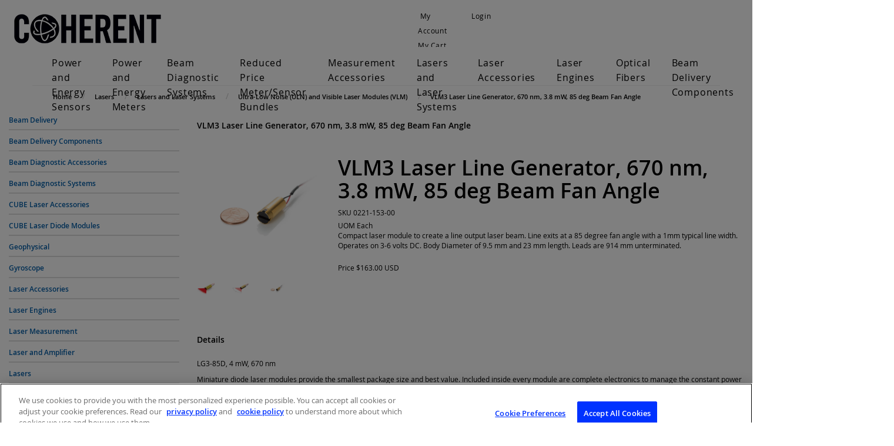

--- FILE ---
content_type: text/html;charset=UTF-8
request_url: https://coherentinc.my.site.com/Coherent/ccrz__ProductDetails?sku=0221-153-00
body_size: 9370
content:

<!DOCTYPE HTML>

	<head>
<script src="/Coherent/static/111213/js/perf/stub.js" type="text/javascript"></script><script src="/Coherent/jslibrary/1637251311258/sfdc/VFRemote.js" type="text/javascript"></script><script src="/Coherent/jslibrary/1746634855258/sfdc/IframeThirdPartyContextLogging.js" type="text/javascript"></script><script src="/Coherent/jslibrary/1647410351258/sfdc/NetworkTracking.js" type="text/javascript"></script><script>try{ NetworkTracking.init('/Coherent/_ui/networks/tracking/NetworkTrackingServlet', 'network', '0661W000000Psh7'); }catch(x){}try{ NetworkTracking.logPageView();}catch(x){}</script><script>(function(UITheme) {
    UITheme.getUITheme = function() { 
        return UserContext.uiTheme;
    };
}(window.UITheme = window.UITheme || {}));</script><script type="text/javascript">
Visualforce.remoting.Manager.add(new $VFRM.RemotingProviderImpl({"vf":{"vid":"0661W000000Psh7","xhr":false,"dev":false,"tst":false,"dbg":false,"tm":1769075102377,"ovrprm":false},"actions":{"ccrz.cc_ctrl_ProductDetailRD":{"ms":[{"name":"fetchBaseProduct","len":3,"ns":"ccrz","ver":47.0,"csrf":"VmpFPSxNakF5Tmkwd01TMHlOVlF3T1RvME5Ub3dNaTR6TnpkYSxpTDB4SWlsY3JGQjhYMDFOR3EzT2ZJSTNybnVzWG9ub3pQQW15dnl1S0hzPSxZakF3TUdZNA==","authorization":"[base64].Q2kxalkzSjZMbU5qWDJOMGNteGZVSEp2WkhWamRFUmxkR0ZwYkZKRUxtWmxkR05vUW1GelpWQnliMlIxWTNRPQ==.yysFo6dIUk2SFXUAsEiBLQnQaiwWBqPRw9r_TO1Pz-0="},{"name":"fetchCompositeProducts","len":3,"ns":"ccrz","ver":47.0,"csrf":"VmpFPSxNakF5Tmkwd01TMHlOVlF3T1RvME5Ub3dNaTR6T0RGYSxvLURaZnhHcHh1YXJmdjdaY1B4MUF2RGlmd2RjQzBrWWxpUGN1d2g1ZFhVPSxPR0ptWTJaag==","authorization":"[base64].Q2pOalkzSjZMbU5qWDJOMGNteGZVSEp2WkhWamRFUmxkR0ZwYkZKRUxtWmxkR05vUTI5dGNHOXphWFJsVUhKdlpIVmpkSE09.NPh3SQuj6_4y95c0ONy4qQnK9Dk_4VG7zEbWOWzW0FE="},{"name":"fetchDynamicKitData","len":4,"ns":"ccrz","ver":47.0,"csrf":"VmpFPSxNakF5Tmkwd01TMHlOVlF3T1RvME5Ub3dNaTR6T0ROYSwwdnFoOFI3eGxYMDlwbWRZYUZQU19ONDFYWTlvaklhMjl2RHJGeGJybldBPSxaV1UzTUdOag==","authorization":"[base64].Q2pCalkzSjZMbU5qWDJOMGNteGZVSEp2WkhWamRFUmxkR0ZwYkZKRUxtWmxkR05vUkhsdVlXMXBZMHRwZEVSaGRHRT0=.S8vnUscIcvpMJBSQBXOttM2Qt5nK0qIgd5xP66nY6YM="},{"name":"fetchPageSections","len":3,"ns":"ccrz","ver":47.0,"csrf":"VmpFPSxNakF5Tmkwd01TMHlOVlF3T1RvME5Ub3dNaTR6T0RWYSxnX1I5WVI2Z28teXp4OWgzYlE0eVpkUEVkZVBDUF9OU2x1U1RrNGdwaDNFPSxNakl3TVRsaQ==","authorization":"[base64].Q2k1alkzSjZMbU5qWDJOMGNteGZVSEp2WkhWamRFUmxkR0ZwYkZKRUxtWmxkR05vVUdGblpWTmxZM1JwYjI1eg==.vXjyvmWIXLFxI-aO235jXvbJOA8UDqRDmWVJwz_yX84="},{"name":"fetchRelatedProducts","len":4,"ns":"ccrz","ver":47.0,"csrf":"VmpFPSxNakF5Tmkwd01TMHlOVlF3T1RvME5Ub3dNaTR6T0RaYSxCZFd1VFc1TTZLbGFRYmVUczh5emhEa1pXd1dxUVdvbTRaNXJNV2wwdkswPSxOREUxTmpVdw==","authorization":"[base64].Q2pGalkzSjZMbU5qWDJOMGNteGZVSEp2WkhWamRFUmxkR0ZwYkZKRUxtWmxkR05vVW1Wc1lYUmxaRkJ5YjJSMVkzUno=.BlSr0YaZ4xIPV9LiOCVE2KZapZMSCOti2XdgLhzRrjc="}],"prm":1},"ccrz.cc_RemoteActionController":{"ms":[{"name":"addBulk","len":2,"ns":"ccrz","ver":47.0,"csrf":"VmpFPSxNakF5Tmkwd01TMHlOVlF3T1RvME5Ub3dNaTR6T0RoYSwybmQ4UTlLcVhyckZWT05wcG5yUjZoX1JQMWNOXzQ4T1prNjItWFNCanhBPSxOekpqTVRNeA==","authorization":"[base64].Q2laalkzSjZMbU5qWDFKbGJXOTBaVUZqZEdsdmJrTnZiblJ5YjJ4c1pYSXVZV1JrUW5Wc2F3PT0=.EA0GR79ReO0uaOk_xThMaTHvmJcYUrj9PYCkwcdgV-k="},{"name":"addConfigurationRemoteAction","len":5,"ns":"ccrz","ver":47.0,"csrf":"VmpFPSxNakF5Tmkwd01TMHlOVlF3T1RvME5Ub3dNaTR6T0RsYSxTTmh3NFIzMWlBZzJnNVBRdXVLZlN0SmEweXd3UjVPbVFBTmhnVUxjQWhzPSxaalEyWlRjdw==","authorization":"[base64].Q2p0alkzSjZMbU5qWDFKbGJXOTBaVUZqZEdsdmJrTnZiblJ5YjJ4c1pYSXVZV1JrUTI5dVptbG5kWEpoZEdsdmJsSmxiVzkwWlVGamRHbHZiZz09.KWBhNSW9FHCc6boTR5xfGHbFIzOAT2rftJCnOeCviK4="},{"name":"addConfiguration","len":4,"ns":"ccrz","ver":47.0,"csrf":"VmpFPSxNakF5Tmkwd01TMHlOVlF3T1RvME5Ub3dNaTR6T1RCYSw0clRIODhkSUZFVUc3blVqNm11TGkzMGw3TGlNdThySFc2MmstVjZ1ZUprPSxaVEUzT0RBdw==","authorization":"[base64].Q2k5alkzSjZMbU5qWDFKbGJXOTBaVUZqZEdsdmJrTnZiblJ5YjJ4c1pYSXVZV1JrUTI5dVptbG5kWEpoZEdsdmJnPT0=.Jitij-pDbAzYuEphbTEBcG3MXr3pBSkKxPw7Nhc26bY="},{"name":"addItem","len":7,"ns":"ccrz","ver":47.0,"csrf":"VmpFPSxNakF5Tmkwd01TMHlOVlF3T1RvME5Ub3dNaTR6T1RGYSxZcUMwOGs1VXJYT0lOeHlTX3N5X24zM0hUS2xtU2xZdDhoRUtLaEFRMGdZPSxNV1JpWW1ZMQ==","authorization":"[base64].Q2laalkzSjZMbU5qWDFKbGJXOTBaVUZqZEdsdmJrTnZiblJ5YjJ4c1pYSXVZV1JrU1hSbGJRPT0=.bGJ2AG3MaQg2PNOuJ0N3_1Kn7wQlck0n5ZPKo_t0od8="},{"name":"getCartTotal","len":3,"ns":"ccrz","ver":47.0,"csrf":"VmpFPSxNakF5Tmkwd01TMHlOVlF3T1RvME5Ub3dNaTR6T1RKYSxkVkFXamcxUFRpSVZweUZBV19VVjZ2elFKUmJkRkNNYWE0eEREZEVQUHIwPSxaRGRtTkRBeQ==","authorization":"[base64].Q2l0alkzSjZMbU5qWDFKbGJXOTBaVUZqZEdsdmJrTnZiblJ5YjJ4c1pYSXVaMlYwUTJGeWRGUnZkR0Zz.n4niTOKSQ9HwRDbYmEMH-CIZv-GKlVLyQt6ty_yyw2I="},{"name":"getCategoryTreeJson","len":1,"ns":"ccrz","ver":47.0,"csrf":"VmpFPSxNakF5Tmkwd01TMHlOVlF3T1RvME5Ub3dNaTR6T1ROYSxqcWxYTXdkMzNjcjdTaGVkeTUyYnlRdlZ3U29fR0Jhb3ZuMmQ5c3F3dGZnPSxaR0U0TnpsbA==","authorization":"[base64].Q2pKalkzSjZMbU5qWDFKbGJXOTBaVUZqZEdsdmJrTnZiblJ5YjJ4c1pYSXVaMlYwUTJGMFpXZHZjbmxVY21WbFNuTnZiZz09.Te9NSr0M7L8de2t7TXYCYd5jcqAbE2eMDVyU35xmwIs="},{"name":"getCountries","len":1,"ns":"ccrz","ver":47.0,"csrf":"VmpFPSxNakF5Tmkwd01TMHlOVlF3T1RvME5Ub3dNaTR6T1RSYSxlMDVCVVFZdUtJVDhxLXZURi1USXlCM0tLbmNsTkM3dEFpb0htVTNuUFRBPSxZVGcwWkRZeA==","authorization":"[base64].Q2l0alkzSjZMbU5qWDFKbGJXOTBaVUZqZEdsdmJrTnZiblJ5YjJ4c1pYSXVaMlYwUTI5MWJuUnlhV1Z6.Omst32ll4Sz7_3csCi4HCspH2Td3qqUqlIf-YD5EBRs="},{"name":"getCurrentUser","len":1,"ns":"ccrz","ver":47.0,"csrf":"VmpFPSxNakF5Tmkwd01TMHlOVlF3T1RvME5Ub3dNaTR6T1RWYSwtMlZXd3g5QzlRdmdCclpKWlN2UFFPcEZLdWZiWFh6aUVrT0ZKbkpGOEVrPSxZamMyTmpVMg==","authorization":"[base64].Q2kxalkzSjZMbU5qWDFKbGJXOTBaVUZqZEdsdmJrTnZiblJ5YjJ4c1pYSXVaMlYwUTNWeWNtVnVkRlZ6WlhJPQ==.kbDeUJTw_Ec0PlNDYnJ7BIAJPbU_HCKxuv-9ght-924="},{"name":"getHeaderInfo","len":1,"ns":"ccrz","ver":47.0,"csrf":"VmpFPSxNakF5Tmkwd01TMHlOVlF3T1RvME5Ub3dNaTR6T1RkYSx3RVNSU3hEdmMyVUdOUjVWNDV6Rk40aS12cl9SRlpFbHlrLUlRU3JwdkJzPSxZemhsTURFdw==","authorization":"[base64].Q2l4alkzSjZMbU5qWDFKbGJXOTBaVUZqZEdsdmJrTnZiblJ5YjJ4c1pYSXVaMlYwU0dWaFpHVnlTVzVtYnc9PQ==.fS9hnlnGBVQJyLObuiEN0tHhzHQMmI9bJ_wFh3xkrUA="},{"name":"getStates","len":0,"ns":"ccrz","ver":47.0,"csrf":"VmpFPSxNakF5Tmkwd01TMHlOVlF3T1RvME5Ub3dNaTR6T1RoYSxwdmJhVThEaU5LSkszN2FxMW9oVC0zdGRGR05lc1kyeGEwNm5CaFV3dVlJPSxZemhrWkRWbA==","authorization":"[base64].Q2loalkzSjZMbU5qWDFKbGJXOTBaVUZqZEdsdmJrTnZiblJ5YjJ4c1pYSXVaMlYwVTNSaGRHVno=.T945fBNA673nrBcLCGxTTPHHnuK1OOBVC-5vAck9csE="}],"prm":1}},"service":"Coherent/apexremote"}));
</script><meta HTTP-EQUIV="PRAGMA" CONTENT="NO-CACHE" />
<meta HTTP-EQUIV="Expires" content="Mon, 01 Jan 1990 12:00:00 GMT" />


		<script type="text/javascript">
            var CCRZ = CCRZ || {};
            CCRZ.disableAdaptive = true;
  </script>

		<title>VLM3 Laser Line Generator, 670 nm, 3.8 mW, 85 deg Beam Fan Angle</title>
		<meta content="Compact laser module to create a line output laser beam. Line exits at a 85 degree fan angle with a 1mm typical line width. Operates on 3-6 volts DC. Body Diameter of 9.5 mm and 23 mm length. Leads are 914 mm unterminated." name="description" />
		<meta content="" name="keywords" />
		<meta content="Compact laser module to create a line output laser beam. Line exits at a 85 degree fan angle with a 1mm typical line width. Operates on 3-6 volts DC. Body Diameter of 9.5 mm and 23 mm length. Leads are 914 mm unterminated." property="og:description" />
    
    <script type="text/javascript">
        (function(i,s,o,g,r,a,m){i['GoogleAnalyticsObject']=r;i[r]=i[r]||function(){
            (i[r].q=i[r].q||[]).push(arguments)},i[r].l=1*new Date();a=s.createElement(o),
            m=s.getElementsByTagName(o)[0];a.async=1;a.src=g;m.parentNode.insertBefore(a,m)
        })(window,document,'script','https://www.google-analytics.com/analytics.js','ga');
        ga('create', {
            trackingId: 'UA-469929-18'
            , cookieDomain: 'auto'
            , userId : '0051W0000059hssQAA'.substr(0,15)
            , name: 'Coherent'
        });
        ga('Coherent.require', 'ecommerce');
        CCRZ.ga = {
            'trackingId': 'UA-469929-18'
            , 'trackerName': 'Coherent'
            , 'anonymizeIp': true
        }
    </script><meta name="google-site-verification" content="SRBkF9cGs0b1klqTh7tpSddQJi9kzma4JeEfijO5dkY" /><!-- Google Tag Manager -->
<script>(function(w,d,s,l,i){w[l]=w[l]||[];w[l].push({'gtm.start':
new Date().getTime(),event:'gtm.js'});var f=d.getElementsByTagName(s)[0],
j=d.createElement(s),dl=l!='dataLayer'?'&l='+l:'';j.async=true;j.src=
'https://www.googletagmanager.com/gtm.js?id='+i+dl;f.parentNode.insertBefore(j,f);
})(window,document,'script','dataLayer','GTM-NN8TBG8');</script>
<!-- End Google Tag Manager --><!-- Start of Async Drift Code -->
<script>
"use strict";

!function() {
  var t = window.driftt = window.drift = window.driftt || [];
  if (!t.init) {
    if (t.invoked) return void (window.console && console.error && console.error("Drift snippet included twice."));
    t.invoked = !0, t.methods = [ "identify", "config", "track", "reset", "debug", "show", "ping", "page", "hide", "off", "on" ], 
    t.factory = function(e) {
      return function() {
        var n = Array.prototype.slice.call(arguments);
        return n.unshift(e), t.push(n), t;
      };
    }, t.methods.forEach(function(e) {
      t[e] = t.factory(e);
    }), t.load = function(t) {
      var e = 3e5, n = Math.ceil(new Date() / e) * e, o = document.createElement("script");
      o.type = "text/javascript", o.async = !0, o.crossorigin = "anonymous", o.src = "https://js.driftt.com/include/" + n + "/" + t + ".js";
      var i = document.getElementsByTagName("script")[0];
      i.parentNode.insertBefore(o, i);
    };
  }
}();
drift.SNIPPET_VERSION = '0.3.1';
drift.load('knwzr5u57k6c');
</script>
<!-- End of Async Drift Code --><meta name="viewport" content="width=device-width, initial-scale=1, shrink-to-fit=no"><link type="text/css" rel="stylesheet" href="/Coherent/resource/1602193328000/ccrz__CCRZ_JS/v004/boot3/css/ccrz-libs.min.css" />
<script type="text/javascript" src="/Coherent/resource/1602193328000/ccrz__CCRZ_JS/v004/boot3/ccrz-libsh-min.js"></script>
<script type="text/javascript" src="/Coherent/resource/1602193340000/ccrz__CC_Javascript_Framework/js/cc3-min.js"></script>
<link type="text/css" rel="stylesheet" href="/Coherent/resource/1670019124000/CC_Coherent_Theme/css3/styles.css"/>
<script type="text/javascript" src="/Coherent/resource/1670019124000/CC_Coherent_Theme/js/uiproperties.js"></script>
<link rel="canonical" href="https://coherentinc.my.site.com/Coherent/ccrz__ProductDetails?sku=0221-153-00&cclcl=en_US"/>
<link rel="alternate" hreflang="en-us" href="https://coherentinc.my.site.com/Coherent/ccrz__ProductDetails?sku=0221-153-00&cclcl=en_US" />

	</head>

	<body>
		<div class="deskLayout cc_deskLayout">
		<header>
			<div class="header cc_header">
				<div class="navbar-inverse cc_navbar-inverse">
					<div class="container cc_container">
						<div class="row cc_navbar_row">
							<small>
								<div class="col-md-4 col-xs-12 cc_navbar_col_misc">
									<p class="header-spacer visible-md-* cc_header_spacer"></p>
									<div class="navbar-header pull-left cc_navbar-header">
										<span class="misc-function cc_misc_function"></span>
										<span class="lssec cc_lssec"></span>
									</div>
								</div>
								<div class="col-md-5 col-xs-12 cc_navbar_col_acct">
									<p class="header-spacer visible-md-* cc_header_spacer"></p>
									<div class="navbar-header pull-right cc_navbar-header">
										<ul class="list-inline navbar-nav cc_list-inline">
											<li class="cc_my_account">
												<a class="acct" href="/Coherent/ccrz__MyAccount" id="goToAccount"><i aria-hidden="true" class="fa fa-user"></i><span>&nbsp;My Account</span></a>
											</li>
											<li class="cc_my_chead">
												<a class="chead cartHeaderLink" href="/Coherent/ccrz__Cart" id="cartHeader"><i aria-hidden="true" class="fa fa-shopping-cart"></i>My Cart</a>
											</li>
											<li class="loginoutsec cc_loginoutsec">
												<a class="goToLogin cc_goto_login" href="/Coherent/ccrz__CCSiteLogin" id="goToLogin"><i aria-hidden="true" class="fa fa-pencil"></i> Login</a>
											</li>
										</ul>
									</div>
								</div>
								<div class="col-md-3 col-xs-12 pull-right cc_col_search">
									<ul class="nav cc_nav">
										<li><div class="search_form cc_search_form"></div></li>
									</ul>
								</div>
							</small>
						</div>
					</div>
				</div>
				<a href="/Coherent/ccrz__HomePage" id="logoUrl"><div class="cc_store_logo_img center-block" id="cc_store_logo_img"></div></a>
			</div>

			<div class="menu_container cc_menu_container">
				<div id="secnav cc_secnav">
					<nav class="navbar navbar-default navbar-static-top cc_navbar">
						<div class="container cc_container">
							<div class="navbar-header cc_navbar_header"></div>
							<div class="navbar-collapse collapse cc_navbar_collapse" id="navbar">
								<ul class="nav navbar-nav cc_navbar-nav">
										
										<li>
										</li>
										
										<li>
										</li>
										<li>
										</li>
										
										<li>
												<a class="cc_category gp_cat" href="/Coherent/laser-measurement/power-energy-sensors">Power and Energy Sensors </a>
										</li>
										
										<li>
										</li>
										
										<li>
										</li>
										
										<li>
										</li>
										
										<li>
										</li>
										<li>
										</li>
										
										<li>
												<a class="cc_category gp_cat" href="/Coherent/laser-measurement/power-energy-meters">Power and Energy Meters </a>
										</li>
										
										<li>
										</li>
										
										<li>
										</li>
										
										<li>
										</li>
										
										<li>
										</li>
										<li>
										</li>
										
										<li>
												<a class="cc_category gp_cat" href="/Coherent/laser-measurement/beam-diagnostic-systems">Beam Diagnostic Systems </a>
										</li>
										
										<li>
										</li>
										
										<li>
										</li>
										
										<li>
										</li>
										
										<li>
										</li>
										<li>
										</li>
										
										<li>
												<a class="cc_category gp_cat" href="/Coherent/laser-measurement/bundled-systems">Reduced Price Meter/Sensor Bundles </a>
										</li>
										
										<li>
										</li>
										
										<li>
										</li>
										
										<li>
										</li>
										
										<li>
										</li>
										<li>
										</li>
										
										<li>
												<a class="cc_category gp_cat" href="/Coherent/laser-measurement/measurement-accessories">Measurement Accessories </a>
										</li>
										
										<li>
										</li>
										
										<li>
										</li>
										
										<li>
										</li>
										
										<li>
										</li>
										<li>
										</li>
										
										<li>
												<a class="cc_category gp_cat" href="/Coherent/lasers/lasers-laser-systems">Lasers and Laser Systems </a>
										</li>
										
										<li>
										</li>
										
										<li>
										</li>
										
										<li>
										</li>
										
										<li>
										</li>
										<li>
										</li>
										
										<li>
												<a class="cc_category gp_cat" href="/Coherent/lasers/laser-accessories">Laser Accessories </a>
										</li>
										
										<li>
										</li>
										
										<li>
										</li>
										
										<li>
										</li>
										
										<li>
										</li>
										<li>
										</li>
										
										<li>
												<a class="cc_category gp_cat" href="/Coherent/lasers/laser-engines">Laser Engines </a>
										</li>
										
										<li>
										</li>
										
										<li>
										</li>
										
										<li>
										</li>
										
										<li>
										</li>
										<li>
										</li>
										
										<li>
												<a class="cc_category gp_cat" href="/Coherent/specialty-optical-fibers">Optical Fibers </a>
										</li>
										
										<li>
										</li>
										
										<li>
										</li>
										
										<li>
										</li>
										
										<li>
										</li>
										<li>
										</li>
										
										<li>
												<a class="cc_category gp_cat" href="/Coherent/beam-delivery-components">Beam Delivery Components </a>
										</li>
										
										<li>
										</li>
										
										<li>
										</li>
										
										<li>
												<a class="menuTypeURL cc_menu_type_url" href="https://coherentinc.my.site.com/Coherent/ccrz__CCPage?pagekey=contactus">Contact  </a>
										</li>
										
										<li>
										</li>
										<li>
										</li>
										
										<li>
										</li>
										
										<li>
										</li>
										
										<li>
										</li>
										
										<li>
										</li>
										
										<li>
												<a class="menuTypeURL cc_menu_type_url" href="https://www.coherent.com/">Coherent.com  </a>
										</li>
										<li>
										</li>
										
										<li>
										</li>
										
										<li>
										</li>
										
										<li>
										</li>
								</ul>
							</div>
						</div>
					</nav>
				</div>
			</div>
		</header>

			
			<div class="home_slider cc_home_slider">
		<div class="container cc_breadrumb_container" id="breadcrumb_desktop_container">
			<ol class="breadcrumb cc_breadcrumb" itemscope="true" itemtype="http://schema.org/BreadcrumbList">
				<li class="cc_breadcrumb_item" itemprop="itemListElement" itemscope="true" itemtype="http://schema.org/ListItem">
					<a href="/Coherent/ccrz__HomePage" itemprop="item"><span itemprop="name">Home</span></a>
					<meta content="1" itemprop="position" />
				</li>
					<li class="cc_breadcrumb_item" itemprop="itemListElement" itemscope="true" itemtype="http://schema.org/ListItem">
							<a href="/Coherent/lasers" itemprop="item"><span itemprop="name">Lasers</span></a>
							<meta content="2" itemprop="position" />
					</li>
					<li class="cc_breadcrumb_item" itemprop="itemListElement" itemscope="true" itemtype="http://schema.org/ListItem">
							<a href="/Coherent/lasers/lasers-laser-systems" itemprop="item"><span itemprop="name">Lasers and Laser Systems</span></a>
							<meta content="3" itemprop="position" />
					</li>
					<li class="cc_breadcrumb_item" itemprop="itemListElement" itemscope="true" itemtype="http://schema.org/ListItem">
							<a href="/Coherent/lasers/lasers-laser-systems/uln-vlm" itemprop="item"><span itemprop="name">Ultra-Low Noise (ULN) and Visible Laser Modules (VLM)</span></a>
							<meta content="4" itemprop="position" />
					</li>
					<li class="cc_breadcrumb_item" itemprop="itemListElement" itemscope="true" itemtype="http://schema.org/ListItem">
								<a href="/Coherent/lasers/lasers-laser-systems/uln-vlm/0221-153-00" itemprop="item"><span itemprop="name">VLM3 Laser Line Generator, 670 nm, 3.8 mW, 85 deg Beam Fan Angle</span></a>
								<meta content="5" itemprop="position" /><span id="ProductDetails:j_id626:cc_ProductDetailsStatic:j_id669:cc_BreadCrumbStatic:j_id687" style="display: none;"></span>
					</li>
			</ol>
		</div>
			</div>
				<div class="contentBody cc_content_body">
					<div class="container cc_main_container cc_tmpl_TwoColRightRD">
						<div class="row">
							<div class="col-md-3 cc_left_col">
		<div aria-multiselectable="true" class="panel-group cc_categories_side_container" id="category-accordion" role="tablist">
				<div class="panel panel-default cc_panel cc_category_tree">
					<div class="panel-heading cc_heading" id="{{sfid}}" role="tab">
								<a class="cc_cat_name" href="/Coherent/specialty-optical-fibers/beam-delivery">Beam Delivery</a>
					</div>
				</div>
				<div class="panel panel-default cc_panel cc_category_tree">
					<div class="panel-heading cc_heading" id="{{sfid}}" role="tab">
								<a class="cc_cat_name" href="/Coherent/beam-delivery-components">Beam Delivery Components</a>
					</div>
				</div>
				<div class="panel panel-default cc_panel cc_category_tree">
					<div class="panel-heading cc_heading" id="{{sfid}}" role="tab">
								<a class="cc_cat_name" href="/Coherent/laser-measurement/measurement-accessories/beam-diagnostic-accessories">Beam Diagnostic Accessories</a>
					</div>
				</div>
				<div class="panel panel-default cc_panel cc_category_tree">
					<div class="panel-heading cc_heading" id="{{sfid}}" role="tab">
								<a class="cc_cat_name" href="/Coherent/laser-measurement/beam-diagnostic-systems">Beam Diagnostic Systems</a>
					</div>
				</div>
				<div class="panel panel-default cc_panel cc_category_tree">
					<div class="panel-heading cc_heading" id="{{sfid}}" role="tab">
								<a class="cc_cat_name" href="/Coherent/lasers/laser-accessories/cube-accessories">CUBE Laser Accessories</a>
					</div>
				</div>
				<div class="panel panel-default cc_panel cc_category_tree">
					<div class="panel-heading cc_heading" id="{{sfid}}" role="tab">
								<a class="cc_cat_name" href="/Coherent/lasers/lasers-laser-systems/cube-lasers">CUBE Laser Diode Modules</a>
					</div>
				</div>
				<div class="panel panel-default cc_panel cc_category_tree">
					<div class="panel-heading cc_heading" id="{{sfid}}" role="tab">
								<a class="cc_cat_name" href="/Coherent/specialty-optical-fibers/geophysical">Geophysical</a>
					</div>
				</div>
				<div class="panel panel-default cc_panel cc_category_tree">
					<div class="panel-heading cc_heading" id="{{sfid}}" role="tab">
								<a class="cc_cat_name" href="/Coherent/specialty-optical-fibers/gyroscope">Gyroscope</a>
					</div>
				</div>
				<div class="panel panel-default cc_panel cc_category_tree">
					<div class="panel-heading cc_heading" id="{{sfid}}" role="tab">
								<a class="cc_cat_name" href="/Coherent/lasers/laser-accessories">Laser Accessories</a>
					</div>
				</div>
				<div class="panel panel-default cc_panel cc_category_tree">
					<div class="panel-heading cc_heading" id="{{sfid}}" role="tab">
								<a class="cc_cat_name" href="/Coherent/lasers/laser-engines">Laser Engines</a>
					</div>
				</div>
				<div class="panel panel-default cc_panel cc_category_tree">
					<div class="panel-heading cc_heading" id="{{sfid}}" role="tab">
								<a class="cc_cat_name" href="/Coherent/laser-measurement">Laser Measurement</a>
					</div>
				</div>
				<div class="panel panel-default cc_panel cc_category_tree">
					<div class="panel-heading cc_heading" id="{{sfid}}" role="tab">
								<a class="cc_cat_name" href="/Coherent/specialty-optical-fibers/laser-and-amplifier">Laser and Amplifier</a>
					</div>
				</div>
				<div class="panel panel-default cc_panel cc_category_tree">
					<div class="panel-heading cc_heading" id="{{sfid}}" role="tab">
								<a class="cc_cat_name" href="/Coherent/lasers">Lasers</a>
					</div>
				</div>
				<div class="panel panel-default cc_panel cc_category_tree">
					<div class="panel-heading cc_heading" id="{{sfid}}" role="tab">
								<a class="cc_cat_name" href="/Coherent/lasers/lasers-laser-systems">Lasers and Laser Systems</a>
					</div>
				</div>
				<div class="panel panel-default cc_panel cc_category_tree">
					<div class="panel-heading cc_heading" id="{{sfid}}" role="tab">
								<a class="cc_cat_name" href="/Coherent/laser-measurement/measurement-accessories">Measurement Accessories</a>
					</div>
				</div>
				<div class="panel panel-default cc_panel cc_category_tree">
					<div class="panel-heading cc_heading" id="{{sfid}}" role="tab">
								<a class="cc_cat_name" href="/Coherent/specialty-optical-fibers/medical">Medical</a>
					</div>
				</div>
				<div class="panel panel-default cc_panel cc_category_tree">
					<div class="panel-heading cc_heading" id="{{sfid}}" role="tab">
								<a class="cc_cat_name" href="/Coherent/laser-measurement/measurement-accessories/meter-accessories">Meter Accessories</a>
					</div>
				</div>
				<div class="panel panel-default cc_panel cc_category_tree">
					<div class="panel-heading cc_heading" id="{{sfid}}" role="tab">
								<a class="cc_cat_name" href="/Coherent/specialty-optical-fibers/multi-kw">Multi-kW</a>
					</div>
				</div>
				<div class="panel panel-default cc_panel cc_category_tree">
					<div class="panel-heading cc_heading" id="{{sfid}}" role="tab">
								<a class="cc_cat_name" href="/Coherent/specialty-optical-fibers/multimode">Multimode</a>
					</div>
				</div>
				<div class="panel panel-default cc_panel cc_category_tree">
					<div class="panel-heading cc_heading" id="{{sfid}}" role="tab">
								<a class="cc_cat_name" href="/Coherent/lasers/laser-engines/cellx">OBIS CellX</a>
					</div>
				</div>
				<div class="panel panel-default cc_panel cc_category_tree">
					<div class="panel-heading cc_heading" id="{{sfid}}" role="tab">
								<a class="cc_cat_name" href="/Coherent/lasers/laser-engines/galaxy">OBIS Galaxy</a>
					</div>
				</div>
				<div class="panel panel-default cc_panel cc_category_tree">
					<div class="panel-heading cc_heading" id="{{sfid}}" role="tab">
								<a class="cc_cat_name" href="/Coherent/lasers/lasers-laser-systems/obis-lx-ls">OBIS LX/LS</a>
					</div>
				</div>
				<div class="panel panel-default cc_panel cc_category_tree">
					<div class="panel-heading cc_heading" id="{{sfid}}" role="tab">
								<a class="cc_cat_name" href="/Coherent/lasers/laser-accessories/obis-accessories">OBIS LX/LS Accessories</a>
					</div>
				</div>
				<div class="panel panel-default cc_panel cc_category_tree">
					<div class="panel-heading cc_heading" id="{{sfid}}" role="tab">
								<a class="cc_cat_name" href="/Coherent/lasers/lasers-laser-systems/obis-fp-fiber-pigtailed">OBIS LX/LS FP (Fiber-Pigtailed) Lasers</a>
					</div>
				</div>
				<div class="panel panel-default cc_panel cc_category_tree">
					<div class="panel-heading cc_heading" id="{{sfid}}" role="tab">
								<a class="cc_cat_name" href="/Coherent/specialty-optical-fibers/polarization-maintaining">Polarization Maintaining</a>
					</div>
				</div>
				<div class="panel panel-default cc_panel cc_category_tree">
					<div class="panel-heading cc_heading" id="{{sfid}}" role="tab">
								<a class="cc_cat_name" href="/Coherent/laser-measurement/power-energy-meters">Power and Energy Meters</a>
					</div>
				</div>
				<div class="panel panel-default cc_panel cc_category_tree">
					<div class="panel-heading cc_heading" id="{{sfid}}" role="tab">
								<a class="cc_cat_name" href="/Coherent/laser-measurement/power-energy-sensors">Power and Energy Sensors</a>
					</div>
				</div>
				<div class="panel panel-default cc_panel cc_category_tree">
					<div class="panel-heading cc_heading" id="{{sfid}}" role="tab">
								<a class="cc_cat_name" href="/Coherent/laser-measurement/power-energy-sensors/pulse-energy-sensors">Pulse Energy Sensors</a>
					</div>
				</div>
				<div class="panel panel-default cc_panel cc_category_tree">
					<div class="panel-heading cc_heading" id="{{sfid}}" role="tab">
								<a class="cc_cat_name" href="/Coherent/laser-measurement/bundled-systems">Reduced Price Meter/Sensor Bundles</a>
					</div>
				</div>
				<div class="panel panel-default cc_panel cc_category_tree">
					<div class="panel-heading cc_heading" id="{{sfid}}" role="tab">
								<a class="cc_cat_name" href="/Coherent/laser-measurement/power-energy-sensors/semiconductor-power-sensors">Semiconductor Power Sensors</a>
					</div>
				</div>
				<div class="panel panel-default cc_panel cc_category_tree">
					<div class="panel-heading cc_heading" id="{{sfid}}" role="tab">
								<a class="cc_cat_name" href="/Coherent/laser-measurement/measurement-accessories/sensor-accessories">Sensor Accessories</a>
					</div>
				</div>
				<div class="panel panel-default cc_panel cc_category_tree">
					<div class="panel-heading cc_heading" id="{{sfid}}" role="tab">
								<a class="cc_cat_name" href="/Coherent/specialty-optical-fibers/single-mode">Single-mode</a>
					</div>
				</div>
				<div class="panel panel-default cc_panel cc_category_tree">
					<div class="panel-heading cc_heading" id="{{sfid}}" role="tab">
								<a class="cc_cat_name" href="/Coherent/specialty-optical-fibers">Specialty Optical Fibers</a>
					</div>
				</div>
				<div class="panel panel-default cc_panel cc_category_tree">
					<div class="panel-heading cc_heading" id="{{sfid}}" role="tab">
								<a class="cc_cat_name" href="/Coherent/lasers/laser-accessories/stingray-accessories">StingRay Accessories</a>
					</div>
				</div>
				<div class="panel panel-default cc_panel cc_category_tree">
					<div class="panel-heading cc_heading" id="{{sfid}}" role="tab">
								<a class="cc_cat_name" href="/Coherent/lasers/lasers-laser-systems/stingray-developers-kit">StingRay Developers Kit</a>
					</div>
				</div>
				<div class="panel panel-default cc_panel cc_category_tree">
					<div class="panel-heading cc_heading" id="{{sfid}}" role="tab">
								<a class="cc_cat_name" href="/Coherent/lasers/lasers-laser-systems/stingray-and-bioray-lasers">StingRay and BioRay Laser Diode Modules</a>
					</div>
				</div>
				<div class="panel panel-default cc_panel cc_category_tree">
					<div class="panel-heading cc_heading" id="{{sfid}}" role="tab">
								<a class="cc_cat_name" href="/Coherent/laser-measurement/power-energy-sensors/thermoelectric-power-sensors">Thermoelectric Power Sensors</a>
					</div>
				</div>
				<div class="panel panel-default cc_panel cc_category_tree">
					<div class="panel-heading cc_heading" id="{{sfid}}" role="tab">
								<a class="cc_cat_name" href="/Coherent/laser-measurement/power-energy-sensors/thermopile-power-sensors">Thermopile Power Sensors</a>
					</div>
				</div>
				<div class="panel panel-default cc_panel cc_category_tree">
					<div class="panel-heading cc_heading" id="{{sfid}}" role="tab">
								<a class="cc_cat_name" href="/Coherent/lasers/lasers-laser-systems/uln-vlm">Ultra-Low Noise (ULN) and Visible Laser Modules (VLM)</a>
					</div>
				</div>
				<div class="panel panel-default cc_panel cc_category_tree">
					<div class="panel-heading cc_heading" id="{{sfid}}" role="tab">
								<a class="cc_cat_name" href="/Coherent/lasers/laser-accessories/uln-vlm-accessories">Ultra-Low Noise (ULN) and Visible Laser Modules (VLM) Accessories</a>
					</div>
				</div>
				<div class="panel panel-default cc_panel cc_category_tree">
					<div class="panel-heading cc_heading" id="{{sfid}}" role="tab">
								<a class="cc_cat_name" href="/Coherent/specialty-optical-fibers/ultrafast">Ultrafast</a>
					</div>
				</div>
		</div><span id="ProductDetails:j_id626:cc_ProductDetailsStatic:j_id732" style="display: none;"></span>
							</div>
							<div class="col-md-9 cc_main_content_col">
								
								<div class="promotion-box-Banner"><span id="ProductDetails:j_id626:cc_ProductDetailsStatic:j_id755" style="display: none;"></span>
								</div>
								<div itemscope="true" itemtype="http://schema.org/Product">
									<div class="panel panel-default product_detail_container product_type_standard phoneProductItem cc_panel cc_product_detail_container cc_product_type_standard">
										<div class="panel-heading cc_heading">
											<h1 class="panel-title cc_title" itemprop="name">VLM3 Laser Line Generator, 670 nm, 3.8 mW, 85 deg Beam Fan Angle</h1>
										</div>
										<div class="panel-body product_detail cc_body cc_product_detail">
											<div class="row">
												<div class="col-md-3">
													<div class="prod_media cc_prod_media">
														<div class="cc_product_detail_photo_container" id="photoContainer">
															<div class="row">
																<div class="col-md-12">
																	<div class="cc_main_prod_image">
																			<img alt="" class="mainProdImage prodDetail img-responsive" itemprop="image" src="https://www.coherent.com/content/dam/coherent/site/en/products/lasers/diode-laser-modules/vlm/vlm-231-1024x1024.jpg" />
																	</div>
																</div>
															</div>
															<div class="row">
																	<div class="col-xs-3">
																		<img alt="" class="alternate cc_alternate img-responsive thumbnail" itemprop="image" src="https://www.coherent.com/content/dam/coherent/site/en/products/lasers/diode-laser-modules/vlm/vlm-line-generator-fan-beam-1024x1024.jpg" />
																	</div>
																	<div class="col-xs-3">
																		<img alt="" class="alternate cc_alternate img-responsive thumbnail" itemprop="image" src="https://www.coherent.com/content/dam/coherent/site/en/products/lasers/diode-laser-modules/vlm/vlm-line-generator-fan-beam-angle-1024x1024.jpg" />
																	</div>
																	<div class="col-xs-3">
																		<img alt="" class="alternate cc_alternate img-responsive thumbnail" itemprop="image" src="https://www.coherent.com/content/dam/coherent/site/en/products/lasers/diode-laser-modules/vlm/vlm-231-1024x1024.jpg" />
																	</div>
															</div>
														</div>
													</div>
												</div>

												<div class="col-md-9">
													<h1 class="product_title cc_product_title">VLM3 Laser Line Generator, 670 nm, 3.8 mW, 85 deg Beam Fan Angle</h1>
													<div class="sku cc_sku">
														<span class="cc_label">SKU</span>
														<span class="value cc_value" content="0221-153-00" itemprop="sku">0221-153-00</span>
													</div>
													<div class="uom cc_uom">
														<span class="cc_label">UOM</span>
														<span class="value cc_value">Each</span>
													</div>

													<div class="shortDesc cc_short_desc" itemprop="description">
														
														
														
														<p class="pblock cc_pblock">Compact laser module to create a line output laser beam. Line exits at a 85 degree fan angle with a 1mm typical line width. Operates on 3-6 volts DC. Body Diameter of 9.5 mm and 23 mm length. Leads are 914 mm unterminated.</p>
													</div>
													<hr />
														<div class="row">
															<div class="col-md-12">
																<div class="price_block cc_price_block">
																	<p class="price cc_price">
																		<div itemprop="offers" itemscope="true" itemtype="http://schema.org/Offer">
																			<span class="cc_label">Price</span>
																			<span class="cc_currency_prop" content="USD" itemprop="priceCurrency"></span>
																			<span class="value cc_value" content="163.00" itemprop="price">$163.00 USD</span>
																		</div>
																	</p>
																</div>
															</div>
														</div>
														<hr />
												</div>
											</div>
										</div>
									</div>
								</div><span id="ProductDetails:j_id626:cc_ProductDetailsStatic:j_id791" style="display: none;"></span>
														<div class="panel panel-default cc_panel cc_prod_detail_panel">
															<div class="panel-heading cc_heading">
																<h3 class="panel-title cc_title">Details</h3>
															</div>
															<div class="panel-body cc_body"><p>LG3-85D, 4 mW, 670 nm</p><p>Miniature diode laser modules provide the smallest package size and best value. Included inside every module are complete electronics to manage the constant
power laser drive with a closed-light loop based on an internal photodiode. Also included in the electronics are protection circuits to provide a robust system in even the smallest of packages.<br>Miniature diode laser modules use the patented AlignLock technology to guarantee beam-pointing alignment of less than 4.3 mrad. This allows for simpler and easier integration, as you can trust the unit-to-unit consistency of each beam.</p><p>Buy VLM miniature diode laser modules for you applications requiring a compact high-quality laser beam.</p>
															</div>
														</div><span id="ProductDetails:j_id626:cc_ProductDetailsStatic:j_id805:3:j_id807:0:j_id813" style="display: none;"></span>
													<div class="panel panel-default cc_panel cc_prod_detail_panel">
														<div class="panel-heading cc_heading">
															<h3 class="panel-title cc_title">Specs</h3>
														</div>
														<div class="panel-body cc_body">
																<div class="nvRow nvGroupRow cc_nv_group_row">
																	<p class="groupName cc_group_name">General</p>
																		<div class="nvRow cc_nv_row row">
																			<div class="col-xs-6">
																				<span class="name cc_name">Wavelength (nanometers)</span>
																			</div>
																			<div class="col-xs-6">
																				<span class="value cc_value">670</span>
																			</div>
																		</div>
																		<div class="nvRow cc_nv_row row">
																			<div class="col-xs-6">
																				<span class="name cc_name">Wavelength Color</span>
																			</div>
																			<div class="col-xs-6">
																				<span class="value cc_value">Red</span>
																			</div>
																		</div>
																		<div class="nvRow cc_nv_row row">
																			<div class="col-xs-6">
																				<span class="name cc_name">Beam Type</span>
																			</div>
																			<div class="col-xs-6">
																				<span class="value cc_value">Line with 85&deg; Fan Angle</span>
																			</div>
																		</div>
																		<div class="nvRow cc_nv_row row">
																			<div class="col-xs-6">
																				<span class="name cc_name">Beam Shape</span>
																			</div>
																			<div class="col-xs-6">
																				<span class="value cc_value">Line</span>
																			</div>
																		</div>
																		<div class="nvRow cc_nv_row row">
																			<div class="col-xs-6">
																				<span class="name cc_name">Beam Diameter at 1/e&sup2; (millimeters)</span>
																			</div>
																			<div class="col-xs-6">
																				<span class="value cc_value">3</span>
																			</div>
																		</div>
																		<div class="nvRow cc_nv_row row">
																			<div class="col-xs-6">
																				<span class="name cc_name">Line Fan Angle</span>
																			</div>
																			<div class="col-xs-6">
																				<span class="value cc_value">with 85&deg; Fan Angle</span>
																			</div>
																		</div>
																		<div class="nvRow cc_nv_row row">
																			<div class="col-xs-6">
																				<span class="name cc_name">Spatial Mode</span>
																			</div>
																			<div class="col-xs-6">
																				<span class="value cc_value">TEM00</span>
																			</div>
																		</div>
																</div>
														</div>
													</div><span id="ProductDetails:j_id626:cc_ProductDetailsStatic:j_id805:3:j_id807:2:j_id829">
													<div class="panel panel-default cc_panel cc_prod_detail_panel">
														<div class="panel-heading cc_heading">
															<h3 class="panel-title cc_title">Resources</h3>
														</div>
														<div class="panel-body cc_body"><span id="ProductDetails:j_id626:cc_ProductDetailsStatic:j_id805:3:j_id807:2:j_id831:1:j_id832">
																		<div class="nvRow cc_nv_row row">
																			<div class="col-xs-6">
																				<span class="name cc_name">Datasheets</span>
																			</div>
																			<div class="col-xs-6">
																				<a href="https://www.coherent.com/resources/datasheet/lasers/COHR_VLM_DS_0819_2.pdf">View</a>
																			</div>
																		</div></span><span id="ProductDetails:j_id626:cc_ProductDetailsStatic:j_id805:3:j_id807:2:j_id831:6:j_id832">
																		<div class="nvRow cc_nv_row row">
																			<div class="col-xs-6">
																				<span class="name cc_name">Drawings</span>
																			</div>
																			<div class="col-xs-6">
																				<a href="https://www.coherent.com/content/dam/coherent/site/en/resources/drawing-packages/lasers/diode-laser-modules/VLM_CAD_Drawings.zip">View</a>
																			</div>
																		</div></span>
														</div>
													</div></span>
													<div class="panel panel-default cc_panel cc_prod_detail_panel">
														<div class="panel-heading cc_heading">
															<h3 class="panel-title cc_title">Accessories</h3>
														</div>
														<div class="panel-body cc_body">
																	<h3><a href="/Coherent/ccrz__ProductDetails?sku=0221-448-00">Mount for VLM3 Laser Diode Module. Ball Mount</a></h3>
																<p>0221-448-00</p>
																<p>$74.00 USD</p>
																<hr />
																	<h3><a href="/Coherent/ccrz__ProductDetails?sku=31-1001-000">Power Supply for VLM2 or VLM3 laser modules.</a></h3>
																<p>31-1001-000</p>
																<p>$63.00 USD</p>
																<hr />
																	<h3><a href="/Coherent/ccrz__ProductDetails?sku=1057734">3.5mm Jack Plug for VLM lasers</a></h3>
																<p>1057734</p>
																<p>$5.00 USD</p>
																<hr />
														</div>
													</div>
											<div class="panel panel-default cc_panel cc_prod_detail_panel">
												<div class="panel-heading cc_heading">
													<h3 class="panel-title cc_title">Those Who Bought this Also Looked At</h3>
												</div>
												<div class="panel-body cc_body">
															<h3><a href="/Coherent/ccrz__ProductDetails?sku=1259203">Laser Line Module, Top Hat. 660nm,  10mW. Line with 60&deg; Fan Angle. Analog</a></h3>
														<p>1259203</p>
														<p>$700.00 USD</p>
														<hr />
															<h3><a href="/Coherent/ccrz__ProductDetails?sku=0221-154-00">VLM3 Laser Line Generator, 670 nm, 3.5 mW, 60 deg Beam Fan Angle</a></h3>
														<p>0221-154-00</p>
														<p>$163.00 USD</p>
														<hr />
															<h3><a href="/Coherent/ccrz__ProductDetails?sku=0222-603-00">VLM3 Laser Line Generator, 635 nm, 0.8 mW, 60 deg Beam Fan Angle</a></h3>
														<p>0222-603-00</p>
														<p>$147.00 USD</p>
														<hr />
															<h3><a href="/Coherent/ccrz__ProductDetails?sku=0222-037-00">VLM3 Laser Line Generator, 635 nm, 1.5 mW, 40 deg Beam Fan Angle</a></h3>
														<p>0222-037-00</p>
														<p>$179.00 USD</p>
														<hr />
												</div>
											</div>
											<div class="panel panel-default cc_panel cc_prod_detail_panel">
												<div class="panel-heading cc_heading">
													<h3 class="panel-title cc_title">Alternate Products</h3>
												</div>
												<div class="panel-body cc_body">
															<h3><a href="/Coherent/ccrz__ProductDetails?sku=1286063">Laser X-Line Module, 660nm,  10mW. Crosshair with 45&deg; Fan Angle. Reverse Analog</a></h3>
														<p>1286063</p>
														<p>$630.00 USD</p>
														<hr />
															<h3><a href="/Coherent/ccrz__ProductDetails?sku=1232091">StingRay Power Supply with Terminal Block Connector</a></h3>
														<p>1232091</p>
														<p>$35.00 USD</p>
														<hr />
												</div>
											</div>
							</div>
						</div>
					</div>
				</div><span id="ProductDetails:j_id626:cc_ProductDetailsStatic:j_id887:cc_FooterStatic:footerStatic"></span>
		</div><script type="text/javascript" src="/Coherent/resource/1602193328000/ccrz__CCRZ_JS/v004/boot3/ccrz-libse-min.js"></script>

	</body>

--- FILE ---
content_type: text/css
request_url: https://coherentinc.my.site.com/Coherent/resource/1670019124000/CC_Coherent_Theme/css3/styles.css
body_size: 14113
content:
.list-unstyled, .footer-nav > ul, .footer-nav > ul > li > ul, .footer-nav > ul > li > ul > li > ul {
  padding-left: 0;
  list-style: none;
}

.minicart {
  padding: 0;
  margin-bottom: 0px;
  background-color: #f3f3f3;
}

.cc_deskLayout {
  overflow: hidden;
}

.cc_header .cc_navbar_col_misc {
  min-height: 45px;
}

.cc_header .cc_misc_function .cc_navbar-nav {
  width: 210px;
}

.cc_search_form {
  position: relative;
  z-index: 1001;
}

.cc_col_search {
  padding: 0 15px;
}

.cc_col_search .cc_nav {
  position: relative;
  right: 15px;
}

.cc_navbar_col_acct {
  position: relative;
  margin-top: -5px;
}

.cc_secnav .cc_navbar {
  background-color: transparent !important;
}

.navbar-inverse .navbar-nav .fa:before {
  color: #fff !important;
}

#cc_list_inline i {
  background-color: transparent;
}

.fa {
  width: 15px !important;
  background-color: transparent !important;
}

.cc_do_logout i {
  display: none;
}

.cc_goto_login i {
  display: none;
}

.navbar-inverse .navbar-nav > li > a {
  text-transform: none !important;
}

.cc_navbar_form .cc_input-group {
  float: right;
}

#searchText {
  border-bottom-left-radius: 5px;
  -webkit-border-bottom-left-radius: 5px;
  border-top-left-radius: 5px;
  -webkit-border-top-left-radius: 5px;
  height: 2.45em;
  background-color: white;
  width: 150px;
  font-size: 1.2em;
  font-weight: 400;
  color: black;
}

#doSearch {
  padding: 0 5px 0 10px !important;
  background-color: #ffffff;
  border-color: #ffffff;
  border-bottom-right-radius: 5px;
  -webkit-border-bottom-right-radius: 5px;
  border-top-right-radius: 5px;
  -webkit-border-top-right-radius: 5px;
  background-image: url("../images/search.svg");
  background-size: contain;
  background-repeat: no-repeat;
  height: 2.7em;
}

#doSearch .fa-search:before {
  content: none;
}

.cc_navbar_form {
  padding: 0;
  margin: 0;
  border: 0;
  box-shadow: none;
}

header .cc_header {
  height: 40px;
}

.cc_navbar_row a {
  font-weight: 400;
}

.cc_navbar_row span {
  font-weight: 400;
}

.navbar-default .cc_navbar-nav {
  float: none;
  display: flex;
  margin-top: 10px;
  margin-left: 120px;
}

.cc_navbar {
  background-color: transparent;
}

.navbar-default .menuTypeURL {
  color: #000 !important;
}

.navbar-default .cc_category {
  color: #000 !important;
}

#navbar .cc_navbar-nav li a {
  padding: 0 20px !important;
}

header .cc_menu_container {
  position: absolute;
  width: 100%;
}

.cc_home_slider {
  background-color: black;
}

.cc_home_slider .carousel-inner {
  margin-bottom: 100px;
  overflow: unset;
  margin-top: 65px;
}

.cc_breadcrumb_container {
  margin-top: 75px;
}

#cc_store_logo_img {
  background-image: url("../images/cap-coffee-logo2bwhite.png");
  background-repeat: no-repeat;
  background-size: contain;
  height: 135px;
  width: 160px;
  position: absolute;
}

#logoUrl {
  display: block;
  width: 1170px;
  padding: 0 15px;
  margin: 0 auto;
  position: relative;
  top: -65px;
  z-index: 1001;
}

#cc_footer_logo_img {
  background-image: url("../images/Salesforce.svg");
  background-repeat: no-repeat;
  background-size: contain;
  height: 135px;
  width: 140px;
  position: unset;
}

.cc_home_slider .carousel {
  position: relative;
  margin-bottom: -140px;
  background: #000;
}

.cc_product_item .cc_price .cc_base_price_label {
  text-decoration: line-through;
}

.cc_product_item .cc_price .cc_base_price_value {
  text-decoration: line-through;
}

.cc_product_item .price .cc_label {
  font-size: 1.5em;
  color: #000;
}

.cc_product_item .price .cc_price {
  font-size: 1.5em;
  color: #000;
}

.cc_grid_container .cc_product_container .cc_grid_product_info {
  clear: both;
}

.cc_grid_container .cc_product_container .img-responsive {
  height: 260px;
  max-width: 260px;
}

.cc_grid_container .cc_product_container .cc_product_link {
  height: 30px;
  overflow: hidden;
}

.cc_grid_container .cc_product_container .cc_desc {
  height: 35px;
  overflow: hidden;
}

.cc_grid_container .cc_product_container {
  margin-bottom: 20px;
}

.pickWish p {
  margin: 0;
}

.cart_item_viewport.cc_quick_wishlist_item {
  height: 240px;
  background: white;
  display: flex;
  align-items: center;
}

.prodDetailContainer .includedItemsSection .cc_widget_container .cc_quick_wishlist_item .cc_quick_wishlist_item {
  height: inherit;
  display: flex;
  justify-content: center;
}

.quick_wishlist_item.cc_quick_wishlist_item .well.center-block {
  margin-bottom: 3px !important;
  background-color: #fff;
  border: 1px solid #eee;
}

.quick_wishlist_item.cc_quick_wishlist_item .text_center {
  position: relative;
  top: 390px;
}

.quick_wishlist_item.cc_quick_wishlist_item {
  margin-top: 10px;
  margin-bottom: 15px;
}

.checkoutContent .lliPaymentContainer .addressEntry {
  background-color: #eee;
}

.addrEditCarousel .subItem .address_selection_display {
  padding: 5px 55px;
}

.addrEditCarousel .carousel-inner .carousel-control {
  padding-top: 15px;
}

#modalSec .cc_modal_content .addrEditCarousel {
  padding: 15px 0;
}

.modal-footer .cancelMove {
  background-color: #000;
  color: #fff;
  font-size: 9px;
}

#modalSec .form-group .shippingField {
  margin-bottom: 5px;
}

.cc_prt_button_div_dk span {
  color: white;
}

.cc_prt_button_div.cc_prt_button_div_dk {
  text-align: start;
  margin-top: 65px;
}

.cc_prt_dk_button span {
  color: #fff;
}

.product_detail_item .form-horizontal .form-group {
  margin: 0;
}

.product_detail_item .row > .col-md-10 {
  margin: 0;
}

.cc_product_grid_actions .cc_wishlist {
  width: 75%;
}

.cc_product_detail .cc_wish_finder .row > .col-md-10 {
  width: 100%;
}

.cc_mini_cart .row .col-xs-8 {
  width: 58.33333333% !important;
}

.cc_mini_cart .row .col-xs-4 {
  width: 41.66666667% !important;
}

.cc_mini_cart .cc_items {
  display: flex;
  align-items: center;
}

.cc_cart_item .cc_wish_finder .cc_wish_buttons .btn-group {
  width: 181px;
}

.cc_wish_row .gp_quantity_block .cc_qty_control_row > div {
  padding: 0;
}

.cc_wish_row div:nth-child(3) {
  padding: 0;
}

select.input-sm {
  line-height: 30px;
}

span.cc_attr_qty.cc_qty {
  display: block;
}

.row.cc_attr_row {
  margin-bottom: 15px;
}

.search_button .cc_sidebar_search_button {
  height: 30px;
}

.datepicker {
  z-index: 5000 !important;
}

.compareTray .cc_navbar-fixed-bottom {
  background-color: #fff;
  box-shadow: 0 0 18px #888888;
  -webkit-box-shadow: 0 0 18px #888888;
}

.cc_main_container > span > p > img {
  margin: 0 auto;
  display: block;
  width: 100%;
}

.panel.panel-default.cc_panel.cc_paginator_products_inc .cc_body .row:last-child {
  display: block;
}

.panel.panel-default.cc_panel.cc_paginator_products_inc .cc_body .row:nth-child(1) {
  padding: 0 15px;
}

.desktop_body div:last-child .panel.panel-default.cc_panel.cc_paginator_products_inc .cc_body .row:first-child {
  display: block;
}

body, h1, h2, h3, h4, h5, h6, p, li {
  font-family: "Montserrat", sans-serif;
}

a {
  color: rgba(65, 90, 168, 0.8);
  font-weight: 600;
}

a:hover {
  color: #415aa8;
}

h1, h2, h3, h4, h6 {
  font-weight: 700;
  color: #000;
}

h2, h3, .h3 {
  font-size: 20px;
  margin-bottom: 20px;
}

.cc_product_catalog_panel h4 {
  font-size: 12px;
  font-weight: 700;
  color: #000;
  text-align: center;
}

h4 a {
  font-size: 12px;
  font-weight: 700;
  color: #000;
}

h5, .h5 {
  margin-bottom: 5px;
}

img {
  vertical-align: middle;
  height: auto;
}

.featured-prod .panel-title {
  font-size: 20px;
}

h5.panel-title {
  font-size: 12px;
  position: relative;
}

h4.product_title.cc_product_title {
  text-transform: none;
  font-size: 20px;
  color: #1b1b1b;
  font-weight: 700;
}

.prodDetailContainer .cc_quantity_block .form-group div.col-sm-5, .prodDetailContainer .cc_quantity_block .form-group div.col-sm-5 input {
  display: inline;
}

.cc_main_content_col .cc_main_content_row {
  margin: 0;
}

.panel.panel-default.cc_panel.cc_myaccount_profile h3.cc_title {
  margin-bottom: 30px;
}

.panel.panel-default.cc_panel.cc_myaccount_profile h3.panel-title.cc_title {
  margin-bottom: 10px;
}

body {
  font-family: "Montserrat", sans-serif;
  font-size: 12px;
  color: #000000;
  background-color: #fff;
}

html {
  overflow-x: hidden;
}

.contentBody.cc_content_body {
  padding-top: 50px;
  padding-bottom: 80px;
}

.header .navbar-inverse {
  background-color: #3b3b3b !important;
}

.navbar-inverse .navbar-nav > li > a {
  color: #fff;
  padding: 0 0 0 4px;
  line-height: 45px;
  display: block;
  letter-spacing: 0.05em;
  font-size: 0.8em;
  text-decoration: none;
}

.navbar-inverse .navbar-nav > li > a:hover {
  color: #fff;
}

p.header-spacer {
  margin: 0;
}

.navbar-inverse .fa {
  background-color: #989898;
  border-radius: 50%;
  color: #ddd;
  width: 25px;
  margin-right: 3px;
  padding-top: 1px;
  text-align: center;
}

.navbar-inverse .navbar-nav .fa:before {
  color: #ddd;
  font-size: 15px;
  display: block;
  line-height: 21px;
  text-align: center;
}

.navbar-inverse .navbar-form .form-control {
  display: block;
  border-right: none !important;
  width: 100%;
  height: 30px;
  padding: 7px 12px;
  font-size: 14px;
  line-height: 1.42857143;
  color: #ccc;
  background-color: transparent;
  background-image: none;
  border: none;
  border-radius: 0px;
}

.navbar-inverse .navbar-form .btn {
  padding: 0px 14px 4px 39px;
  margin-bottom: 0;
  font-size: 11px;
  background-image: none;
  border: 1px solid transparent;
  border-radius: 0px;
}

.navbar-inverse .navbar-form .btn-default {
  background-color: transparent;
  border-left: none;
  border-color: #555;
}

.navbar-default {
  background-color: black;
  border: none;
  height: 65px;
  margin-bottom: 0;
}

#navbar .cc_navbar-nav li a {
  color: #fff !important;
  line-height: 45px;
  display: block;
  padding: 5px 17px 0;
  font-size: 14px;
  font-weight: 500;
}

#navbar .cc_navbar-nav li a:hover, #navbar .cc_navbar-nav li.open > a {
  color: #eee;
}

.navbar-default .navbar-nav > .open > a, .navbar-default .navbar-nav > .open > a:hover, .navbar-default .navbar-nav > .open > a:focus {
  background-color: transparent;
}

.nav .open > a, .nav .open > a:hover, .nav .open > a:focus {
  background-color: transparent;
  border-color: transparent;
}

.breadcrumb {
  padding: 8px 15px 0 0;
  margin: 30px 0 0px 0;
  list-style: none;
  background-color: transparent;
  border-radius: 0;
}

.breadcrumb li a {
  text-transform: none;
  color: #000000;
  font-size: 11px;
}

.breadcrumb li {
  font-size: 9px;
  text-transform: none;
  color: #000000;
}

#navbar li a#phoneLogo i {
  display: none;
}

.carousel-control.right, .carousel-control.left {
  background-image: -o-linear-gradient(left, rgba(0, 0, 0, 0.0001) 0, rgba(0, 0, 0, 0.5) 100%);
  background-image: none;
  width: 10%;
  opacity: .8;
  filter: progid:DXImageTransform.Microsoft.gradient(startColorstr='#00000000', endColorstr='#80000000', GradientType=1);
}

.carousel-control .glyphicon-chevron-left, .carousel-control .glyphicon-chevron-right, .carousel-control .icon-prev, .carousel-control .icon-next {
  width: 30px;
  height: 30px;
  margin-top: -10px;
  font-size: 29px;
  font-weight: 100;
  color: #fff;
}

#seller-carousel .carousel-inner {
  position: relative;
  width: 90%;
  overflow: hidden;
  margin: 0 auto;
}

#seller-carousel .carousel-control {
  position: absolute;
  bottom: 0;
  top: 0;
  left: 0;
  width: 25px;
  font-size: 99px;
  font-weight: normal;
  padding-top: 30px;
  color: #1b1b1b;
  text-align: center;
  text-shadow: 0 1px 2px rgba(0, 0, 0, 0.6);
  background-color: rgba(0, 0, 0, 0);
  filter: alpha(opacity=50);
  opacity: .5;
}

#seller-carousel a.right.carousel-control.cc_right_carousel-control {
  left: inherit;
}

.carousel-inner > .item > img, .carousel-inner > .item > a > img {
  max-width: none;
  height: auto;
  width: 100%;
}

.thumbnail {
  display: block;
  padding: 0px;
  margin-bottom: 20px;
  background-color: #fff;
  border: none;
  border-radius: 0px;
}

.label-default {
  background-color: #4c788f;
}

li.effAccount.cc_eff_account a {
  padding-left: 0;
  text-overflow: ellipsis;
  overflow: hidden;
  white-space: nowrap;
}

.panel {
  margin-bottom: 20px;
  background-color: #fff;
  border: none;
  border-radius: 0;
  -webkit-box-shadow: none;
  box-shadow: none;
  padding: 0 0 10px 0;
}

.seller-locator-search {
  margin-bottom: 20px;
}

.panel.panel-default.cc_panel.cc_wishlist_panel {
  background-color: #f3f3f3;
  padding: 15px 25px;
  margin-bottom: 40px;
}

.panel.panel-default.cc_panel.cc_category_tree {
  border-bottom: 2px solid #ddd;
}

.cc_category_tree span.pull-right.cc_icon_area {
  position: absolute;
  right: 0;
  top: 10px;
}

.panel-heading {
  padding: 5px 0 5px;
  border-bottom: none;
}

.panel-title, h3.cc_section_title {
  margin-top: 0;
  margin-bottom: 0;
  font-size: 14px;
  color: inherit;
  font-weight: 700;
  letter-spacing: 0px;
  padding: 10px 0;
  color: #000;
}

.well {
  min-height: 20px;
  padding: 30px;
  margin-bottom: 20px;
  background-color: #f3f3f3;
  border: none;
  border-radius: 0;
  -webkit-box-shadow: none;
  box-shadow: none;
}

.cc_right_col .panel-heading {
  padding-bottom: 0;
}

.cc_product_catalog_panel h3.cc_cat_name {
  color: #000;
  margin-top: 0;
}

.panel-body {
  padding: 10px 0 0;
}

.panel-footer {
  padding: 0;
  background-color: transparent;
  border-top: none;
}

.panel-default > .panel-heading {
  color: #1a1a1a;
  background-color: transparent;
  border-color: #ddd;
  text-transform: none;
}

.panel-group .panel {
  margin-bottom: 0;
  border-radius: 0px;
  padding: 0 0 2px;
}

.panel-default > .panel-heading + .panel-collapse > .panel-body {
  border-top-color: #ddd;
  padding-bottom: 10px;
}

.img-rounded {
  border-radius: 0px;
}

.promotion-box-LeftNav .panel {
  border: none;
  padding-bottom: 0;
}

hr {
  border-top: 1px solid transparent;
  margin: 0;
}

.cc_content_body {
  padding-bottom: 100px;
}

.nav-tabs > li.active > a, .nav-tabs > li.active > a:hover, .nav-tabs > li.active > a:focus {
  color: #1a1a1a;
}

.nav-tabs > li > a {
  border-radius: 0;
  color: #000000;
}

.tab-content.cc_tab-content {
  padding: 30px 0;
}

p.secContentDescription b {
  margin: 20px 0 15px;
  display: block;
}

p.secContentDescription ul {
  margin: 10px 0 15px 25px;
  padding: 0;
}

p.secContentDescription li {
  margin: 10px 0 0 0;
}

.widgetSection .panel-heading.cc_heading {
  border-bottom: 2px solid #676767;
  margin-bottom: 20px;
}

.img-thumbnail {
  border-radius: 0;
}

.modal-content {
  border: none;
  border-radius: 0;
  padding: 20px;
  text-align: left;
}

img.media-object.cc_media-object.img-responsive {
  margin: 0 auto 30px;
}

.btn {
  padding: 9px 15px 7px;
  margin-bottom: 0;
  font-size: 11px;
  border: none;
  border-radius: 0px;
  text-transform: none;
  transition: 0.5s all;
}

.btn-default {
  color: #fff;
  background-color: #000;
}

.btn-primary {
  color: #fff;
  background-color: #395b6b;
  border-color: #395b6b;
}

.btn-success {
  color: #4b9b78;
}

.btn-info {
  color: #4b9b78;
}

.btn-warning {
  color: #dda036;
}

.btn-danger {
  color: #a84741;
}

.form-group .btn {
  margin-top: 20px;
}

.input-group-btn .btn {
  padding: 8px 12px 9px;
  margin-bottom: 0;
  margin-top: 0;
}

.cc_mini_quick_order button.btn.btn-default.btn-sm.addMore.cc_addmore {
  float: right;
}

button.btn.btn-default.btn-xs.add_to_compare_desktop_button.cc_addto_compare {
  background-color: white;
  color: #4c788f;
}

button.btn.btn-primary.btn-xs.add_to_compare_desktop_button {
  background-color: transparent;
  color: #4c788f;
  padding: 5px 0;
}

button.btn.btn-primary.btn-sm.addItem.cc_add_item.pull-right {
  width: 143px;
}

.form-control {
  height: 30px;
  padding: 6px 12px;
  font-size: 11px;
  color: #000000;
  border: 2px solid #ccc;
  border-radius: 0px;
  -webkit-box-shadow: none;
  box-shadow: none;
}

.quantity .form-control {
  text-align: right;
  background-color: transparent;
}

.form-group {
  margin-bottom: 15px;
  text-align: left;
}

.panel.panel-default.cc_mini_cart {
  border: none;
  background-color: transparent;
  margin: 0;
  padding: 10px 20px 20px;
}

.minicart .cc_product, .minicart .cc_qty, .minicart .cc_total_qty, .minicart .cc_total_price, .form-group label {
  font-size: 12px;
  font-weight: 600;
  color: #000;
  margin-bottom: 0;
}

.mini_cart span.cc_subtotal {
  float: right;
}

.minicart .cc_total_price, .minicart .cc_qty {
  text-align: right;
}

.summary.cc_summary {
  padding-top: 15px;
  border-top: 1px solid #ccc;
  margin-top: 15px;
}

.minicart button.btn.btn-default.loggedInAction.cc_logged_in_action {
  float: right;
}

.form-horizontal .form-group {
  margin-bottom: 5px;
}

.alert-info {
  color: #31708f;
  background-color: #d9edf7;
  border-color: #bce8f1;
  border-radius: 0;
}

span.cc_price, p.price {
  color: #000000;
}

.cc_price_block .price.cc_price {
  font-size: 16px;
  color: #1b1b1b;
}

.cc_spotlight_products .row {
  margin-bottom: 10px;
}

.featured-prod .col-md-12, .cc_feeatured_products .col-md-6 {
  text-align: center;
  margin-bottom: 30px;
}

.cc_feeatured_products .cc_product_name_img {
  display: block;
  margin-bottom: 20px;
}

.quickwishdesk.cc_quickwishdesk {
  margin: 20px 0 0;
}

.cc_addto_cart {
  margin-top: 25px;
}

.secRelatedAccessories .prodDetRel {
  max-height: 200px;
}

.sku.cc_sku {
  margin: 10px 0 5px;
}

.inventory.cc_inventory {
  margin: 5px 0;
  font-size: 9px;
}

.prodDetailContainer .form-horizontal .control-label {
  padding-top: 7px;
  margin-bottom: 0;
  text-align: left;
  font-weight: normal;
}

label.col-sm-7.control-label.cc_qty {
  width: 20px;
  padding-left: 0;
  padding-right: 0;
}

input#qty {
  width: 63px;
}

.col-md-2 i.fa {
  text-align: right;
  display: inline-block;
  margin-left: 8px;
  color: #4c788f;
}

.cc_main_prod_image {
  margin-bottom: 20px;
}

.products_1_row_medium_item.cc_product_item {
  margin-bottom: 50px;
}

.quick_wishlist.cc_quick_wishlist .row {
  margin: 0px;
}

.cc_product_catalog_panel .col-xs-2 {
  width: 100%;
  text-align: center;
}

.cc_product_catalog_panel .row {
  width: 47.5%;
  float: left;
  margin: 0px 0 10px;
}

.cc_product_catalog_panel .row:nth-child(even) {
  float: right;
}

.cc_product_catalog_panel .panel-heading.cc_heading {
  border-top: 1px solid #ccc;
  border-bottom: 2px solid #ccc;
}

a.productName.cc_product_name {
  text-transform: none;
  color: #000;
  font-size: 12px;
  font-weight: 900;
}

.container-fluid.cc_demo_splash {
  overflow: hidden;
  position: relative;
  width: 100%;
}

div#breadcrumb_desktop_container {
  position: relative;
  top: 80px;
}

.cc_compare_text_row .cc_compare_text_col {
  vertical-align: top;
}

.cc_filter_breadcrumbs .cc_filter_breadcrumb.label {
  font-size: 100% !important;
  padding: .3em .6em !important;
  margin: 2px 0;
}

.cc_filter_breadcrumb_panel .cc_remove_filters {
  padding: 0;
  background-color: transparent;
  color: black;
  text-decoration: underline;
}

.noUi-target {
  border-radius: 0px;
  border: 1px solid #d3d3d3;
  box-shadow: inset 0 1px 1px #f0f0f0, 0 3px 6px -5px #bbb;
  width: 70%;
  background: darkgrey;
}

.spec .upperDisp {
  margin-right: 23%;
  font-size: 10px;
  padding: 10px 0;
  display: block;
}

.spec .lowerDisp {
  font-size: 10px;
  padding: 8px 0;
  display: block;
}

.spec.cc_spec {
  position: relative;
}

button.slideFilter.btn.btn-default.btn-xs.cc_slide_filter {
  display: inline-block;
  position: absolute;
  right: 0;
  top: 13px;
  padding: 3px 10px;
}

.panel-collapse {
  position: relative;
}

.panel.panel-default.cc_panel.cc_panel_filter_inner {
  margin-top: 30px;
}

.fa-lg {
  color: #000000;
}

i.fa.fa-lg.fa-th-list.listview {
  float: right;
}

i.fa.fa-lg.fa-th.gridview {
  float: right;
  margin-left: 10px;
}

#categories-right-nav a {
  padding: 0px 0 12px;
  display: block;
}

.cc_cart_item_list .cc_price_block .price.cc_price {
  font-size: 16px;
  color: #1b1b1b;
}

.cc_cart_item_list a.prodLink.cc_prod_link {
  font-weight: 700;
  text-transform: none;
  color: #000;
  font-size: 13px;
}

.cart_item {
  padding: 30px 0;
  margin: 0 0 30px;
  border-bottom: 2px solid #ccc;
}

.cart-links {
  font-size: 10px;
}

.cc_cart_item_container .cc_cart_item_list .cc_price_block {
  text-align: right;
}

.cc_myaccount_nav_list a {
  text-transform: none;
  color: #000;
  font-weight: 700;
  font-size: 11px;
}

.cc_myaccount_nav_list li {
  padding: 12px 0 10px;
}

ul#side_nav {
  margin: 20px 0;
}

button.slideFilter.btn.btn-default.btn-xs.cc_slide_filter {
  display: inline-block;
  position: absolute;
  right: 0;
  top: 13px;
  padding: 3px 10px;
}

.panel.cc_myaccount_information, .panel.cc_myaccount_user_information, .panel.cc_myaccount_contact_information {
  border-bottom: 2px solid #ccc;
  padding-bottom: 40px;
  margin-bottom: 30px;
}

.cc_myaccount_information .panel-heading.cc_heading, .cc_myaccount_user_information .panel-heading.cc_heading {
  margin: 0;
  padding: 0;
}

.container.cc_main_container {
  margin-top: 45px;
}

.cc_main_content_col form {
  margin: 30px 0;
}

.acctmainSection {
  padding-right: 50px;
}

.table-responsive {
  background-color: #fff;
  padding: 30px;
  margin: 30px 0;
}

tr.cc_table_row, tr {
  border-bottom: 2px solid #ccc;
}

.table {
  margin: 0;
}

thead.compareRow.compareSKURow.cc_compare_sku_row {
  background-color: transparent;
}

th.compareCol.compareSKUCol.cc_compare_sku_col {
  padding: 8px;
}

tr.compareRow.compareImageRow.cc_compare_image_row, tr.compareTextRow.compareNameRow.cc_compare_name_row, tr.compareTextRow.compareDescRow.cc_compare_text_row, tr.compareRow.compareAddtInfoRow.cc_compare_add_info_row, tr.compareRow.compareUomRow.cc_compare_uom_row, tr.compareRow.comparePriceRow.cc_compare_price_row, tr.compareRow.compareQtyAvailRow.cc_compare_qty_avail_row, tr.compareRow.compareAddToRow.cc_compare_addto_row, thead.compareRow.compareSKURow.cc_compare_sku_row th {
  border: none;
}

.compareBasicInfo .form-group .btn {
  margin-top: 15px;
}

.table > thead > tr > th, .table > tbody > tr > th, .table > tfoot > tr > th, .table > thead > tr > td, .table > tbody > tr > td, .table > tfoot > tr > td, td {
  padding: 10px;
  line-height: 1.42857143;
  vertical-align: middle;
  border-top: none;
}

.panel > .table:first-child > thead:first-child > tr:first-child td:last-child, .panel > .table-responsive:first-child > .table:first-child > thead:first-child > tr:first-child td:last-child, .panel > .table:first-child > tbody:first-child > tr:first-child td:last-child, .panel > .table-responsive:first-child > .table:first-child > tbody:first-child > tr:first-child td:last-child, .panel > .table:first-child > thead:first-child > tr:first-child th:last-child, .panel > .table-responsive:first-child > .table:first-child > thead:first-child > tr:first-child th:last-child, .panel > .table:first-child > tbody:first-child > tr:first-child th:last-child, .panel > .table-responsive:first-child > .table:first-child > tbody:first-child > tr:first-child th:last-child {
  border-top-right-radius: 0;
}

.panel > .table:first-child > thead:first-child > tr:first-child, .panel > .table-responsive:first-child > .table:first-child > thead:first-child > tr:first-child, .panel > .table:first-child > tbody:first-child > tr:first-child, .panel > .table-responsive:first-child > .table:first-child > tbody:first-child > tr:first-child {
  border-top-left-radius: 0;
  border-top-right-radius: 0;
}

.table-hover > tbody > tr:hover {
  background-color: #8ca1c3;
}

table .cc_table_header i.fa {
  font-size: 7px;
  color: #fff;
}

#seller-carousel .col-md-3 {
  width: 25%;
  text-align: center;
}

.nvRow.nvGroupRow.cc_nv_group_row {
  background-color: #eee;
  padding: 30px;
}

.nvRow.cc_nv_row.row .col-xs-6 {
  padding-left: 0;
}

p.groupName.cc_group_name {
  background-color: #8ca1b1;
  padding: 10px;
  color: #fff;
}

.nvRow.cc_nv_row.row {
  padding: 10px 0;
  margin: 0;
}

a.navbar-link.cc_footer_link {
  color: #000000;
  text-transform: none;
  letter-spacing: 1px;
  border-right: 1px solid #000000;
  padding-right: 10px;
  margin-right: 10px;
  padding-left: 0;
  font-size: 1rem;
}

.list-inline > li:last-child a.navbar-link.cc_footer_link {
  border-right: none;
  padding-right: 0;
  margin-right: 0;
}

.list-inline > li {
  display: inline-block;
}

.container-fluid.navbar-inverse.cc_navbar-inverse {
  padding: 40px 0 0px;
}

.row.cc_footer_logo_row {
  margin-top: 20px;
}

.col-md-6.cc_main_content_col {
  padding: 0 40px;
}

div#seller-carousel .carousel-indicators {
  display: none;
}

.secRelatedCrossSell.cc_secRelatedCrossSell {
  text-align: center;
}

p.cc_prod_name a, p.cc_seller_name, p.name.cc_name {
  text-transform: none;
  color: #000;
  font-weight: 700;
  font-size: 13px;
}

.quick_wishlist.cc_quick_wishlist .cc_wish_row {
  margin: 10px 0;
  border-bottom: 2px solid #ccc;
  padding-bottom: 20px;
}

.text-center.cc_current_page {
  padding-top: 5px;
}

.cc_pricing.control p.price {
  color: #000;
  padding-top: 10px;
  font-size: 15px;
}

label.cc_items_per_page {
  font-weight: normal;
}

.value.cc_value {
  margin-bottom: 5px;
}

.dynamicKitSection.cc_dynamic_kit_section .panel {
  margin-bottom: 0;
  padding-bottom: 0;
}

.cc_action_totals.pull-right {
  padding-top: 10px;
}

.cc_qty_control_row input.btn.btn-default.btn-sm {
  font-size: 11px;
  padding: 9px 8px 7px;
  width: 25px;
  height: 30px;
}

button.btn.btn-default.btn-sm.checkOutBtn.cc_checkout_btn.pull-right {
  padding: 9px 15px 7px;
  font-size: 11px;
}

.grand_total p {
  color: #000;
  font-size: 19px;
  margin: 30px 0;
}

p.cc_paginator_legend {
  padding-top: 5px;
}

input.btn.btn-default.btn-sm.processUserInfo.cc_process_user_info, button.btn.btn-default.btn-sm.searchFilter.cc_seaerch_filter_btn, button.btn.btn-default.btn-sm.addItem.cc_add_item, button.btn.btn-default.btn-sm.addToCart.cc_addtocart, button.btn.btn-default.btn-sm.addMore.cc_addmore, button.btn.btn-default.btn-sm.loggedInAction.cc_logged_in_action, button.btn.btn-default.btn-sm.updateCartButton.cc_update_cart_button, input.btn.btn-default.btn-sm.proceed.processShippingInfo.cc_proceed, input.btn.btn-default.btn-sm.button.makePOPayment.cc_make_po_payment, button.btn.btn-default.btn-sm.useStoredPayment.cc_use_stored_payment, input.button.processBack.btn.btn-default.btn-sm {
  padding: 9px 17px 7px;
  font-size: 11px;
}

.breadcrumb > li + li:before {
  padding: 0 10px 0 15px;
  color: #ccc;
  content: "/\00a0";
  font-size: 14px;
}

.img-thumbnail {
  padding: 0px;
  border: none;
  border-radius: 0px;
}

.cc_secRelatedComplementary .col-xs-6 {
  height: 130px;
}

.cc_wish_form .col-md-2.cc_wish_img {
  padding: 0;
}

#at4-share, #at4-soc {
  top: 50px !important;
  bottom: auto;
}

#navbar .cc_navbar-nav .cc_dropdown-menu li a {
  line-height: 30px;
  font-size: 12px;
  color: #000000;
  text-transform: none;
}

#navbar .cc_navbar-nav .cc_dropdown-menu li a:hover {
  color: #fff;
  background-color: #000;
}

.dropdown-submenu > .dropdown-menu {
  margin-top: -6px;
  margin-left: 0px;
  -webkit-border-radius: 0;
  -moz-border-radius: 0;
  border-radius: 0;
  -webkit-box-shadow: 0 3px 12px rgba(0, 0, 0, 0.175);
  box-shadow: 0 3px 12px rgba(0, 0, 0, 0.175);
  background-color: #3b3b3b;
}

.navbar-nav > li > .dropdown-menu {
  margin-top: 0;
  border-top-left-radius: 0;
  border-top-right-radius: 0;
  border-radius: 0;
  -webkit-box-shadow: 0 3px 12px rgba(0, 0, 0, 0.175);
  box-shadow: 0 3px 12px rgba(0, 0, 0, 0.175);
  background-color: #3b3b3b;
}

.dropdown-submenu > a:after {
  margin-top: 10px;
}

.cc_rank_display {
  margin: 5px 0;
  display: block;
}

.products_1_row_medium_item.cc_product_item .row.cc_qty_control_row {
  margin-bottom: 5px;
}

.cc_tabs_container img {
  width: auto;
}

.cc_main_container .cc_quick_wishlist_item img, .cc_feeatured_products img.featured {
  width: auto;
  margin: 0 auto;
  max-width: 100%;
}

.cc_quick_wishlist {
  text-align: center;
}

img.mainProdImage.prodDetail.img-responsive {
  width: 100%;
}

.wishFinder button.btn.btn-default.btn-sm.addItem.cc_add_item, .wishButtons button#dropWish {
  padding: 4px 7px 2px;
  color: #fff;
}

.col-md-4.col-md-offset-3.wishFinder {
  margin-left: 15px;
}

.fa-lg {
  color: #fff;
  font-size: 1em;
  line-height: 1em;
  vertical-align: 0;
}

.btn:focus, .btn:active:focus, .btn.active:focus, .btn.focus, .btn:active.focus, .btn.active.focus, .btn:active, .btn.active {
  outline: none;
  outline-offset: -2px;
  box-shadow: none;
}

.panel.panel-default.cc_panel.cc_shopping_cart_discount_panel {
  background-color: #f3f3f3;
  padding: 30px;
}

form#couponAddForm {
  margin: 0;
}

.cc_myaccount_content.panel-body.cc_body {
  padding: 0;
}

button.btn.btn-default.btn-sm.searchFilter.cc_seaerch_filter_btn, button.btn.btn-default.btn-sm.addItem.cc_add_item, button.btn.btn-default.btn-sm.addToCart.cc_addtocart, button.btn.btn-default.btn-sm.addMore.cc_addmore, button.btn.btn-default.btn-sm.loggedInAction.cc_logged_in_action, button.btn.btn-default.btn-sm.updateCartButton.cc_update_cart_button, .wishFinder .cc_action button.btn.btn-default.btn-sm.addItem.cc_add_item, input.btn.btn-default.btn-sm.register.cc_register, #collapseSellerLocatorSearch input.btn.btn-default.btn-sm.search-button.cc_search-button, input.cc_login_button.btn-sm, button.btn.btn-default.btn-sm.addToCart.cc_add_to_cart, button.addAddress.btn.btn-default.btn-sm.cc_add_address_btn, input.btn.btn-default.btn-sm.cc_cancel_addr.cancelAddr, input.btn.btn-default.btn-sm.saveAddr.cc_save_addr, input.btn.btn-default.btn-sm.gotoSectionContactInfoEdit.cc_edit_profile, button.openModalAddr.btn.btn-default.btn-sm.cc_open_modal_addr, button.deleteAddress.btn.btn-default.btn-sm.cc_delete_addr, input.btn.btn-default.btn-sm.createTemplate.cc_create_template, button.btn.btn-default.btn-sm.makePayment.cc_make_payment, input.btn.btn-default.btn-sm.processReview.proceed.cc_process_review, input.btn.btn-default.btn-sm.processBack.cc_process_back, button.btn.btn-default.btn-sm.addItem.cc_add_item.pull-right, input#submit, input.btn.btn-default.btn-sm.processLLIShippingInfo.proceed.cc_proceed, input.btn.btn-default.btn-sm.processReview.proceed.cc_proceed {
  padding: 9px 17px 7px;
  font-size: 11px;
  min-width: 100px;
}

button.btn.btn-default.btn-sm.searchFilter.cc_seaerch_filter_btn {
  min-width: 0;
}

button.btn.btn-default.btn-sm.addToCart.cc_add_to_cart {
  margin-top: 0;
}

.col-xs-12.cc_footer_logo_col img {
  max-width: 150px;
}

.splash-promo-Desktop img {
  width: 100%;
}

.col-md-5.cc_wish_prod_details {
  text-align: left;
}

.collapse h5.panel-title, .collapsing h5.panel-title {
  font-weight: 300;
}

.navbar-inverse .modal-content .fa {
  padding: 5px 0 0 2px;
}

.cc_product_catalog_panel .cc_body .col-xs-10 p {
  text-align: center;
}

.cc_product_catalog_panel .cc_body .col-xs-10 {
  width: 100%;
}

.caret {
  margin-left: 10px;
}

.btn .caret {
  margin-left: 10px;
}

.cc_right_col .quick-order {
  margin-bottom: 20px;
}

header {
  width: 100%;
  left: 0;
  top: 0;
  z-index: 1050;
}

#navbar .cc_navbar-nav li a:hover, #navbar .cc_navbar-nav li.open > a {
  color: #4c788f;
}

.mini_cart span.cc_cart_item_count, .mini_cart span.cc_subtotal {
  font-weight: 700;
}

.mini_cart .cc_quantity .input.form-control {
  background-color: transparent;
}

.cc_mini_quick_order p.cc_caption {
  line-height: 1.2;
}

ol.breadcrumb.cc_breadcrumb li:last-child a {
  font-weight: 700;
}

.modal-title, .modal-header h3 {
  margin: 0;
  line-height: 1.42857143;
  margin-top: 0;
  margin-bottom: 0;
  font-size: 20px;
  color: #000;
  font-weight: 700;
  letter-spacing: 0px;
  padding: 0;
  text-align: left;
}

.cc_modal.cc_cart_attribute_items_modal .modal-dialog {
  width: 100%;
}

a#additionalInfoLink {
  font-size: 10px;
}

.filter_breadcrumb_container_main.cc_filter_breadcrumbs {
  margin: 20px 0;
}

.filter_breadcrumb_container_main.cc_filter_breadcrumbs .label {
  font-weight: 300;
  margin-right: 10px;
  font-size: 10px;
}

span.label.label-default.pull-right.cc_label.cc_check_filter_label {
  font-size: 10px;
  float: right !important;
}

.filterContainer .collapse h5.panel-title {
  font-weight: 700;
}

.filterContainer .panel-default > .panel-heading {
  border-bottom: 2px solid #ccc;
}

.filterContainer .panel-default > .panel-heading + .panel-collapse > .panel-body {
  border: none;
  padding-bottom: 10px;
}

a.productName.detailLin.cc_detail_linkk {
  text-transform: none;
  font-size: 12px;
  color: #000;
  font-weight: 700;
  margin-bottom: 0px;
}

a.remove.cc_remove {
  color: #ccc;
}

.noUi-horizontal .noUi-handle {
  border-radius: 50%;
  box-shadow: none;
  border: 1px solid #ccc;
  background-color: #4c788f;
  width: 15px;
  height: 15px;
}

.noUi-base {
  margin-top: 10px;
}

.noUi-target {
  border-radius: 0px;
  border: none;
  box-shadow: none;
  width: 70%;
  background: #ccc;
  height: 4px;
  margin-top: 4px;
  margin-bottom: 10px;
}

.noUi-handle:before, .noUi-handle:after {
  display: none;
}

.noUi-origin {
  border-radius: 0;
  top: -3px;
}

.listPaginationSec .col-xs-4 {
  padding: 0;
}

.container.cc_main_container.cc_tmpl_OneColRD.cc_main_content_col {
  margin-top: 70px;
}

.alert {
  padding: 15px;
  margin-bottom: 20px;
  border: 1px solid transparent;
  border-radius: 0px;
  margin-top: 10px;
}

button.btn.btn-default.btn-sm.addToCart.cc_add_to_cart {
  margin-top: 0;
}

.cc_main_container .cc_dynamic_kit_section .cc_quick_wishlist_item img {
  width: auto;
  margin: 0 auto;
  max-width: 100%;
  max-height: 240px;
}

.cc_dynamic_kit_section .cc_name {
  text-align: left;
  height: 34px;
  margin-top: 10px;
}

.cc_dynamic_kit_section .form-control[disabled], .cc_dynamic_kit_section .form-control[readonly], .cc_dynamic_kit_section fieldset[disabled] .form-control, .cc_dynamic_kit_section .form-control {
  float: right;
  max-width: 50px;
}

input.form-control.input-sm.cc_qty_input {
  max-width: 50px;
}

.cc_dynamic_kit_section .cc_pricing.control p.price {
  color: #000;
  padding-top: 0px;
  font-size: 15px;
}

.cc_cart_sort_item .label {
  font-weight: 300;
}

.cc_dynamic_kit_section .cc_quick_wishlist {
  border-bottom: 2px solid #ccc;
  margin-bottom: 20px;
  padding-bottom: 10px;
}

.dynamicKitSelSection .cc_widget_column {
  padding-bottom: 10px;
  margin-top: 20px;
}

.dynamicKitSelSection .col-xs-2 {
  text-align: right;
}

.cc_widget_column span {
  font-weight: 700;
  color: #000;
}

img.detailLink.prodDetRel.img-responsive {
  max-width: 200px;
  margin: 0 auto;
}

button.close {
  font-size: 25px;
}

.includedItemsSection .cc_quick_wishlist {
  border-bottom: 2px solid #ccc;
  padding-bottom: 20px;
  margin-bottom: 20px;
}

.includedItemsSection h3.panel-title.cc_title {
  border-bottom: 2px solid #666;
  margin-bottom: 30px;
}

.acctmainSection h3.panel-title.cc_title, .cc_myaccount_profile h3.cc_title {
  font-size: 20px;
  color: #000;
  font-weight: 700;
}

.acctmainSection .cc_myaccount_profile h3.panel-title.cc_title {
  font-size: 13px;
}

input.form-control.cc_address2 {
  margin: 5px 0;
}

.col-md-6.myAccBillingAddr.cc_billing_address, .col-md-6.myAccShippingAddr.cc_shipping_address, .col-md-6.myAccMailingAddr.cc_mailing_address, .col-md-6.myAccOtherAddr.cc_other_address {
  background-color: #efefef;
  padding: 25px 20px;
  width: 47.5%;
  margin-left: 15px;
  margin-top: 20px;
  float: left;
}

.col-md-6.myAccShippingAddr.cc_shipping_address {
  float: right;
}

.acctmainSection .cc_myaccount_general .cc_shipping_address {
  float: left;
}

span.cc_profile_billing_label, span.cc_profile_shipping_label, span.cc_profile_other_label, span.cc_profile_mailing_label {
  background-color: #8ca1b1;
  width: 100%;
  display: block;
  padding: 10px;
  color: #fff;
}

span.cc_profile_billing_value, span.cc_profile_shipping_value, span.cc_profile_mailing_value, span.cc_profile_other_valuel {
  padding: 10px;
  display: block;
}

p.cc_addr_name {
  font-size: 13px;
  font-weight: 700;
}

p.cc_addr_company {
  font-size: 13px;
  font-weight: 700;
  text-transform: none;
}

td.cc_address_control {
  text-align: right;
}

.table-hover > tbody > tr:hover {
  background-color: #ddd;
}

.status.cc_address_type_value {
  font-weight: 700;
  color: #000;
}

.form-group-sm .form-control {
  border-radius: 0px;
}

.panel.panel-default.cc_panel.seller-locator.cc_seller_list_panel {
  border-bottom: 2px solid #ccc;
}

.nav-justified li.cc_checkoutStep a {
  margin-bottom: 0;
  background-color: #eee;
  display: block;
  width: 100%;
  border-radius: 0;
  margin: 0;
  height: 50px;
  padding: 0;
  color: #fff;
}

.nav-justified li.cc_checkoutStep.active a {
  background-color: #4c788e;
}

.nav-justified li.cc_checkoutStep.active a h4 {
  color: #fff;
}

.nav-justified li.cc_checkoutStep a h4 {
  line-height: 51px;
  font-size: 13px;
  margin: 0;
  padding: 0;
}

.home_slider.cc_home_slider .row > div {
  position: relative;
  top: 120px;
  text-align: center;
}

.btn.btn-sm, .cc_action_totals button.btn.btn-default.btn-sm.updateCartButton.cc_update_cart_button, button.btn.btn-primary.slim.gotoProductCompare.cc_goto_prod_compare {
  font-size: 9px;
}

.cc_compare_tray_controls .col-xs-3.col-xs-offset-6 {
  text-align: right;
}

.cc_compareTrayProdSku span.cc_prodSku {
  display: none;
}

.prodListSec .cc_heading .col-md-2 {
  float: right;
  text-align: right;
}

.row.collapse.compareCollapse:first-child {
  border-bottom: 2px solid #ccc;
  padding-bottom: 5px;
}

form#buyerInfo .col-sm-6 {
  padding-left: 0;
}

form#buyerInfo .col-sm-6 label {
  margin-top: 10px;
}

.cc_compare_tray_name {
  font-size: 11px;
  text-transform: none;
  font-weight: 700;
  color: #000;
  text-align: center;
}

.billingAddressPanel.col-xs-4 {
  padding: 10px;
}

div#addressCarousel .item .subItem {
  width: 100%;
}

.panel.panel-default.cc_panel.cc_shipping_group_panel {
  background: #eee;
  padding: 10px;
}

.panel-body.cc_body.cart_summary_body.table-responsive {
  background-color: white;
  padding: 0px;
  margin: 0px;
}

.summaryWidget {
  border: 1px #ccc solid;
  padding: 10px;
}

.cc_lliorder_details .panel.panel-default.cc_panel {
  background: #eee;
  padding: 15px;
}

.cc_lliorder_details .addressEntry.col-sm-6.cc_address_entry {
  padding: 0 0 0 15px;
}

.invoiceHeaderContainer.row.cc_invoice_header_container {
  background: #eee;
  padding: 15px;
  margin-bottom: 15px;
}

.row.cc_subscription_order_row {
  border: 1px #eee solid;
  padding: 15px;
  margin-bottom: 5px;
}

.row.cc_subscription_order_history {
  background: #eee;
  padding: 15px;
}

.cc_myaccount_mywishlists_container .row.cc_wishlist_item {
  margin-top: 10px;
  padding-top: 10px;
  border-top: 1px #ddd solid;
}

.cc_myaccount_mywishlists_container .cart_item {
  padding: 0px;
  margin: 0px;
  border: 0px;
}

.addressEntry.col-xs-12 {
  padding-left: 0;
}

.prodListSec .cc_product_item .cc_qty_control_row input#qty {
  margin-right: 0;
  float: right;
}

.col-md-4.products_1_row_medium_item.cc_product_item {
  border: 1px #eee solid;
  min-height: 395px;
}

.cc_product_item .col-md-12:first-child a.productName.cc_product_name {
  display: block;
}

.cc_product_item .col-md-12 a.productName.cc_product_name {
  min-height: 36px;
  display: block;
  margin-top: 15px;
}

.navbar-fixed-bottom.container.cc_container.cc_navbar-fixed-bottom.compareTray {
  bottom: 0vh;
  padding: 20px 30px 5px;
  box-shadow: 0px 1px 19px #999;
}

.compareTrayProdImageSec.cc_compare_tray_img img {
  max-width: 75px;
  text-align: center;
  margin: 0 auto 10px;
}

.cc_compareTrayProdSku button.close {
  font-size: 24px;
  position: absolute;
  color: #000;
  top: 0;
  right: 0;
  margin: 0 10px 0;
}

.grid_buttons button.btn.btn-default.btn-sm.addItem.cc_add_item.pull-right {
  padding: 4px 7px 2px;
  min-width: 58px;
}

form#searchInvoiceForm .form-group {
  margin-right: 10px;
}

.cc_widget_column span.qty.cc_qty {
  float: left;
}

.cc_lli_move_items_panel {
  max-height: none;
  overflow-y: auto;
}

.storedPaymentContainer.po.cc_stored_payment_container {
  margin: 20px 0;
}

.cc_order_summary p.cc_subtotal {
  margin: 20px 0;
}

.cc_order_summary span.pull-left.cc_subtotal_label, .cc_order_summary span.pull-left.cc_grand_total_label {
  float: none !important;
}

.cc_order_summary span.pull-left.cc_grand_total_label, .cc_order_summary span.pull-right.cc_grand_total_value {
  float: none !important;
  font-size: 19px;
}

.cc_order_summary span.pull-right.cc_grand_total_value {
  margin-left: 9px;
}

span.pull-right.cc_subtotal_value {
  float: none !important;
  margin-left: 10px;
}

.summaryRow {
  font-size: 17px;
}

.addressEntry.col-sm-6.cc_address_entry {
  padding: 0 0 20px 0;
}

.cc_subscription_image {
  margin-bottom: 20px;
}

span.cc_subscription_product_label {
  font-size: 17px;
  text-transform: none;
  color: #000;
}

span.cc_subscription_product_label a.prodLink {
  color: #000;
}

.invoiceContainer.cc_invoice_action_container {
  text-align: left;
  float: left;
  margin: 10px 0 20px;
}

.cc_secRelatedCrossSell p.cc_prod_name {
  margin-top: 20px;
}

.cc_results_list .cc_add_to .cc_add_to_btn {
  width: 100%;
}

@media (min-width: 1001px) {
  .products_1_row_medium_item.cc_product_item .col-md-2 {
    width: 33.33333333%;
  }
  
  .products_1_row_medium_item.cc_product_item .col-md-5 {
    width: 33.33333333%;
  }
  
  .col-md-8.col-md-offset-1.cc_main_content_col {
    margin-left: 0px;
    width: 75%;
  }
}

@media (max-width: 1199px) {
  #logoUrl {
    width: 970px;
  }
  
  .cc_header .cc_misc_function .cc_navbar-nav {
    width: 210px;
  }
  
  #searchText:focus {
    width: 730px;
  }
  
  .container-fluid.navbar-inverse.cc_navbar-inverse {
    background-size: 1100px;
  }
  
  .cc_grid_container .cc_product_container .img-responsive {
    height: 160px;
    max-width: 212px;
  }
  
  .cc_mini_cart .cc_update_cart_button {
    width: 100%;
  }
  
  .cc_mini_cart .cc_logged_in_action {
    width: 100%;
  }
  
  .cc_product_row_actions .wishButtons .btn-group {
    width: 181px;
  }
  
  .navbar-nav {
    margin: 0;
    float: left;
  }
}

@media only screen and (max-width: 991px) {
  #logoUrl {
    position: relative;
    width: 768px;
    top: -30px;
  }
  
  .cc_header .cc_misc_function .cc_navbar-nav {
    width: 210px;
  }
  
  .cc_col_search {
    width: inherit;
    top: 32px;
  }
  
  #searchText {
    width: 150px;
  }
  
  #searchText:focus {
    width: 530px;
  }
  
  .acctmainSection {
    padding-right: 0;
  }
  
  header .cc_header, header .cc_header .cc_navbar-inverse {
    height: 60px;
  }
  
  .cc_navbar_col_acct .cc_my_chead {
    position: relative;
  }
  
  .cc_navbar_col_acct .cc_my_account {
    position: relative;
  }
  
  .cc_my_chead a, .cc_loginoutsec a {
    white-space: nowrap;
  }
  
  .cc_navbar_col_acct .cc_navbar-header {
    position: absolute;
    right: 0;
  }
  
  .cc_product_container .cc_row_product_info .cc_qty_control_row .col-xs-12 input {
    width: 100px;
  }
}

@media only screen and (max-width: 767px) {
  .cc_header .cc_navbar_col_misc {
    left: 0;
  }
  
  .col-md-5.cc_wish_prod_details, .gp_quantity_block .cc_text-right {
    text-align: center;
    font-size: 1.3em;
  }
  
  #cc_store_logo_img {
    height: 60px;
    width: 90px;
  }
  
  #logoUrl {
    top: 5px;
  }
  
  .cc_col_search {
    width: 100%;
    top: 28px;
  }
  
  .cc_col_search .cc_nav {
    margin: 0 80px;
  }
  
  .navbar-static-top {
    z-index: 1000;
  }
  
  #searchText {
    width: 100%;
  }
  
  #searchText:focus {
    width: 100%;
  }
  
  .navbar-default .navbar-collapse, .navbar-default .navbar-form {
    border-color: transparent;
    width: 100%;
    position: absolute;
    top: 65px;
    left: 0;
    right: 0;
    margin: 0;
    padding: 0;
    background-color: #000;
    height: 5000px;
  }
  
  .navbar-default .cc_navbar-nav {
    display: block;
    margin: 0;
  }
  
  .cc_home_slider {
    background-color: transparent;
  }
  
  .navbar-toggle {
    position: absolute;
    float: none;
    padding: 9px 10px;
    margin-top: 8px;
    margin-right: 15px;
    margin-bottom: 8px;
    background-color: transparent;
    background-image: none;
    border: none;
    border-radius: 0px;
    top: 9px;
    right: 0px;
  }
  
  .cc_page_controls {
    padding-bottom: 15px;
  }
  
  .secRelatedAccessories .prodDetRel {
    max-height: 150px;
  }
  
  .cc_content_body .lliPaymentContainer .row .col-xs-8, .cc_content_body .lliPaymentContainer .row .col-xs-4 {
    width: 100%;
  }
  
  .cc_content_body .lliPaymentContainer .row .col-xs-8 {
    margin: 10px 0;
  }
}

@media only screen and (max-width: 600px) {
  .cc_navbar {
    background-color: #000;
  }
  
  .navbar-toggle {
    position: absolute;
    float: none;
    padding: 9px 10px;
    margin-top: 8px;
    margin-right: 15px;
    margin-bottom: 8px;
    background-color: transparent;
    background-image: none;
    border: none;
    border-radius: 0px;
    top: 10px;
    right: 0px;
  }
  
  .cc_product_results_tagline {
    display: block;
    float: none !important;
    margin-top: 10px;
  }
  
  .secRelatedAccessories .prodDetRel {
    max-height: 150px;
  }
}

@media only screen and (max-width: 523px) {
  .datepicker {
    width: 100%;
    left: 0 !important;
    overflow: scroll;
  }
  
  .secRelatedAccessories .prodDetRel {
    max-height: 50px;
  }
}

@media only screen and (max-width: 400px) {
  header .cc_header, header .cc_header .cc_navbar-inverse {
    height: 80px;
  }
  
  .cc_misc_function .cc_navbar-nav {
    position: absolute;
    top: 19px;
    left: 10px;
  }
  
  .cc_my_account {
    white-space: nowrap;
  }
  
  .cc_loginoutsec {
    top: 20px !important;
  }
  
  .cc_col_search {
    top: 52px;
  }
  
  li.effAccount.cc_eff_account a {
    width: 115px;
  }
}

.tooltip-inner {
  max-width: 200px;
  padding: 3px 8px;
  color: #000;
  text-align: center;
  background-color: #e4e4e4;
  border-radius: 0;
}

.tooltip.in {
  opacity: 1;
  filter: alpha(opacity=100);
}

.tooltip-arrow {
  position: absolute;
  width: 0;
  height: 0;
  border-color: transparent;
  border-style: solid;
}

.tooltip.top .tooltip-arrow {
  bottom: 0;
  left: 50%;
  margin-left: -5px;
  border-width: 5px 5px 0;
  border-top-color: #e4e4e4;
}

.tooltip.top-left .tooltip-arrow {
  right: 5px;
  bottom: 0;
  margin-bottom: -5px;
  border-width: 5px 5px 0;
  border-top-color: #e4e4e4;
}

.tooltip.top-right .tooltip-arrow {
  bottom: 0;
  left: 5px;
  margin-bottom: -5px;
  border-width: 5px 5px 0;
  border-top-color: #e4e4e4;
}

.tooltip.right .tooltip-arrow {
  top: 50%;
  left: 0;
  margin-top: -5px;
  border-width: 5px 5px 5px 0;
  border-right-color: #e4e4e4;
}

.tooltip.left .tooltip-arrow {
  top: 50%;
  right: 0;
  margin-top: -5px;
  border-width: 5px 0 5px 5px;
  border-left-color: #e4e4e4;
}

.tooltip.bottom .tooltip-arrow {
  top: 0;
  left: 50%;
  margin-left: -5px;
  border-width: 0 5px 5px;
  border-bottom-color: #e4e4e4;
}

.tooltip.bottom-left .tooltip-arrow {
  top: 0;
  right: 5px;
  margin-top: -5px;
  border-width: 0 5px 5px;
  border-bottom-color: #e4e4e4;
}

.tooltip.bottom-right .tooltip-arrow {
  top: 0;
  left: 5px;
  margin-top: -5px;
  border-width: 0 5px 5px;
  border-bottom-color: #e4e4e4;
}

.cc_prt_outer_row, .cc_prt_button_outer {
  background-color: #eee;
}

.cc_prt_outer_row_dk {
  background-color: transparent;
}

.cc_prt_outer_row_dk .cc_prt_div_outer {
  background-color: #eee;
}

.cc_prt_div_outer.cc_prt_div_outer {
  margin-top: 10px;
  padding-top: 10px;
}

.cc_prt_tool_tip_div_dk {
  margin-bottom: 10px;
}

.cc_prt_button_outer {
  padding-bottom: 10px;
}

.cc_prt_heading_label_div {
  margin-bottom: 10px;
}

.cc_prt_tier_box_selected.cc_prt_tier_box_text, .cc_prt_tier_box_unselected.cc_prt_tier_box_text, .cc_prt_tier_box_primary.cc_prt_tier_box_text, .cc_prt_tier_box_overflow.cc_prt_tier_box_text {
  text-align: center;
  padding: 5px;
  margin: 5px 0;
}

.cc_prt_tier_box_selected.cc_prt_tier_box_text {
  background-color: #d7d7d7;
  color: #000000;
  border: 1px solid #b3b3b3;
}

.cc_prt_tier_box_unselected.cc_prt_tier_box_text {
  background-color: #fff;
  color: #666;
  border: 1px solid #dcdcdc;
}

.cc_prt_tier_box_text.cc_prt_tier_box_text_range {
  font-weight: 500;
}

.cc_prt_tier_box_text.cc_prt_tier_box_text_price {
  font-weight: 700;
}

.cc_prt_button.cc_collapse_button {
  background-color: #666;
  color: #fff;
}

.cc_prt_button.cc_collapse_button:focus {
  outline: none;
}

.cc_prt_cart_row, .cc_prt_outer_row_cart, .cc_prt_cart_ttrow {
  background-color: #eee;
  padding: 5px 20px;
}

.cc_prt_heading_label {
  margin-top: 10px;
}

.cc_prt_tool_tip_div_ct {
  text-align: center;
}

.cc_prt_tool_tip_text_ct {
  display: block;
  margin-bottom: 10px;
}

body {
  background-color: #ffffff;
}

@font-face {
  font-family: 'MyWebfont';
  src: url("../fonts/OpenSans-Light-webfont.eot?orgId=00D300000006Iiv");
  src: url("../fonts/OpenSans-Light-webfont.eot?orgId=00D300000006Iiv#iefix") format("embedded-opentype"), url("../fonts/OpenSans-Light-webfont.woff?orgId=00D300000006Iiv") format("woff"), url("../fonts/OpenSans-Light-webfont.ttf?orgId=00D300000006Iiv") format("truetype"), url("../fonts/OpenSans-Light-webfont.svg?orgId=00D300000006Iiv#open_sanslight") format("svg");
  font-weight: 300;
  font-style: normal;
}

@font-face {
  font-family: 'MyWebfont';
  src: url("../fonts/OpenSans-Regular-webfont.eot?orgId=00D300000006Iiv");
  src: url("../fonts/OpenSans-Regular-webfont.eot?orgId=00D300000006Iiv#iefix") format("embedded-opentype"), url("../fonts/OpenSans-Regular-webfont.woff?orgId=00D300000006Iiv") format("woff"), url("../fonts/OpenSans-Regular-webfont.ttf?orgId=00D300000006Iiv") format("truetype"), url("../fonts/OpenSans-Regular-webfont.svg?orgId=00D300000006Iiv#open_sansregular") format("svg");
  font-weight: normal;
  font-style: normal;
}

@font-face {
  font-family: 'MyWebfont';
  src: url("../fonts/OpenSans-Semibold-webfont.eot?orgId=00D300000006Iiv");
  src: url("../fonts/OpenSans-Semibold-webfont.eot?orgId=00D300000006Iiv#iefix") format("embedded-opentype"), url("../fonts/OpenSans-Semibold-webfont.woff?orgId=00D300000006Iiv") format("woff"), url("../fonts/OpenSans-Semibold-webfont.ttf?orgId=00D300000006Iiv") format("truetype"), url("../fonts/OpenSans-Semibold-webfont.svg?orgId=00D300000006Iiv#open_sanssemibold") format("svg");
  font-weight: 600;
  font-style: normal;
}

body, h1, h2, h3, h4, h5, h6, p, li {
  font-family: MyWebfont, Verdana, sans-serif !important;
  text-rendering: optimizelegibility;
}

p a, li a {
  transition: color .4s all;
}

a {
  color: #005da8;
  font-weight: 600;
}

a:hover {
  opacity: .85;
}

.fa-lg {
  color: #999;
  font-size: 1em;
  line-height: 1em;
  vertical-align: 0;
}

.btn {
  padding: 9px 15px;
  margin-bottom: 0;
  font-size: 13px;
  background-color: #ffffff;
  border: 1px solid #005da8;
  border-radius: 0px;
  transition: 0.5s all;
}

.btn-default, .btn-primary {
  background-color: #005da8;
  border: 1px solid #005da8;
  color: #ffffff;
  padding: 5px 20px;
}

.btn-default:hover, .btn-primary:hover {
  background-color: #ffffff;
  color: #005da8;
  border-color: #005da8;
}

.btn-xs {
  font-size: xx-small;
}

.form-control {
  border: 1px solid #c0c0c0;
  padding: 6px;
  color: #000000;
}

.noUi-horizontal .noUi-handle {
  border: 1px solid #005da8;
  background-color: #005da8;
  left: 15px;
  top: -3px;
}

.spec div.cc_lower_disp {
  width: 50%;
  display: inline-block;
  padding: 2px 0 8px;
}

.spec div.cc_upper_disp {
  width: 50%;
  margin-right: 0;
  font-size: 10px;
  padding: 2px 57px 8px 0;
  display: inline-block;
  text-align: right;
}

.merchant_paycontent input:valid {
  border-color: #005da8;
}

.merchant_paycontent input {
  width: calc(100% - 10px);
  min-height: 30px;
  padding-left: 5px;
  padding-right: 5px;
  letter-spacing: .5px;
  border: 0;
  border-bottom: 2px solid #ededed;
}

#creditCardForm .form-buttons .button.makeCCPayment:hover {
  -ms-transform: scale(1);
  transform: scale(1);
  background-color: #005da8;
  color: #ffffff;
  border-color: #005da8;
}

#creditCardForm .form-buttons .button.makeCCPayment {
  color: #005da8;
  width: auto;
  background-color: #ffffff;
  margin-left: 15px;
  padding: 12px 25px;
  font-size: 11px;
  letter-spacing: 1px;
  text-transform: none;
  border: 1px solid #005da8;
  border-radius: 0;
  outline: 0;
  box-shadow: none;
  transition: all .2s;
}

.label-default {
  background-color: #999;
  color: #ffffff;
  text-decoration: none;
}

.label-default:hover {
  text-decoration: none;
}

#logoUrl {
  display: block;
  width: 100%;
  padding: 0;
  margin: 24px auto 50px 24px;
  position: absolute;
  top: 0px;
  z-index: 1001;
}

@media (max-width: 767px) {
  #logoUrl {
    display: block;
    width: 115px;
    padding: 0 15px;
    margin: 15px auto 0 10px;
    position: relative;
    top: -65px;
  }
}

#logoUrl #cc_store_logo_img {
  background: url("../images/COHRlogo.png") 0 0 no-repeat;
  height: 50px;
  width: 250px;
  position: absolute;
  left: 0px;
}

@media (max-width: 767px) {
  #logoUrl #cc_store_logo_img {
    height: 35px;
    width: 115px;
    background-size: contain;
  }
}

header .cc_header {
  height: 100px;
}

@media (min-width: 992px) {
  header .cc_header {
    height: 80px;
  }
}

@media (max-width: 991px) {
  header .cc_header .navbar-inverse {
    height: 65px;
  }
}

@media (max-width: 767px) {
  .cc_col_search {
    width: 100%;
    top: 93px;
  }
}

@media (min-width: 768px) {
  .cc_col_search {
    top: 65px;
    margin-top: 0px;
  }
}

@media (min-width: 992px) {
  .cc_col_search {
    top: auto;
  }
}

@media (min-width: 768px) {
  .input-group .input-group-btn {
    width: 34px !important;
  }
}

@media (min-width: 992px) {
  .cc_navbar-header {
    margin-right: 20px;
  }
}

.cc_home_slider {
  background-color: transparent;
}

.breadcrumb {
  padding: 8px 15px 0 0;
  margin: 0 20px;
  list-style: none;
  background-color: transparent;
  border-radius: 0;
}

@media (max-width: 767px) {
  .cc_col_search .cc_nav {
    margin: 0 5vw 0 30vw;
  }
  
  .navbar-toggle {
    position: absolute;
    float: none;
    padding: 9px 10px;
    margin-top: 0px;
    margin-right: 15px;
    margin-bottom: 8px;
    background-color: transparent;
    background-image: none;
    border: none;
    border-radius: 0px;
    top: 10px;
    right: 0px;
  }
  
  .navbar-default .navbar-collapse, .navbar-default .navbar-form {
    border-color: transparent;
    width: 100%;
    position: absolute;
    top: 46px;
    left: 0;
    right: 0;
    margin: 0;
    padding: 0;
    background-color: #f4f4f4;
    height: auto;
    border-bottom: 1px solid #dedede;
  }
  
  .navbar-default .navbar-collapse .cc_navbar-nav, .navbar-default .navbar-form .cc_navbar-nav {
    margin: 0px;
    font-size: 16px;
    line-height: 22px;
    display: block;
  }
  
  .navbar-default .navbar-collapse .cc_navbar-nav li, .navbar-default .navbar-form .cc_navbar-nav li {
    line-height: 1;
    margin-bottom: 20px;
  }
  
  .navbar-default .navbar-collapse .cc_navbar-nav li a, .navbar-default .navbar-form .cc_navbar-nav li a {
    font-size: 16px !important;
    padding: 16px 0px 0px !important;
    margin: 0px !important;
    width: 90vw;
  }
}

header .cc_menu_container {
  position: absolute;
  width: 100%;
}

@media (max-width: 767px) {
  header .cc_menu_container {
    padding-bottom: 20px;
    top: 110px;
  }
}

@media (max-width: 767px) {
  .contentBody.cc_content_body {
    padding-top: 70px;
    padding-bottom: 80px;
  }
}

.navbar-default .navbar-toggle:hover, .navbar-default .navbar-toggle:focus {
  background-color: transparent;
}

#searchText {
  box-shadow: none;
}

@media (min-width: 768px) {
  #searchText {
    width: 100%;
  }
}

.open > .dropdown-menu {
  display: table;
}

.navdropleft {
  left: -180px !important;
  width: -moz-fit-content;
  width: fit-content;
}

.header .navbar-inverse, .navbar-inverse {
  background-color: #ffffff !important;
}

.header .navbar-inverse .list-inline > li, .navbar-inverse .list-inline > li {
  padding: 0px 10px;
}

.header .navbar-inverse .fa-user, .header .navbar-inverse .fa-shopping-cart, .navbar-inverse .fa-user, .navbar-inverse .fa-shopping-cart {
  display: none;
}

.navbar-default {
  background-color: #ffffff;
  border: none;
  height: 51px;
  margin-bottom: 0;
}

.navbar-default .cc_navbar-nav {
  display: flex;
  margin-top: 10px;
  margin-left: auto;
  margin-right: auto;
  width: -moz-fit-content;
  width: fit-content;
}

.navbar-inverse .navbar-nav > li > a {
  color: #000000;
  padding: 0 0 0 4px;
  line-height: 25px;
  display: block;
  letter-spacing: 0.05em;
  font-size: 1.2em;
  text-decoration: none;
}

.navbar-inverse .navbar-nav > li > a:hover {
  text-decoration: underline;
  color: #333;
}

.navbar-inverse .navbar-nav > li > a:focus {
  color: #000000;
}

.cc_header .navbar-inverse .navbar-nav {
  display: flex;
  flex-direction: row;
  flex-wrap: wrap;
  width: 100%;
}

@media (max-width: 767px) {
  .cc_header .navbar-inverse .navbar-nav > li > a {
    line-height: 25px;
  }
}

.cc_navbar_col_acct .cc_my_account {
  order: 1;
  width: 40%;
}

.cc_navbar_col_acct .cc_my_chead {
  order: 3;
  width: 100%;
}

.cc_navbar_col_acct .cc_loginoutsec {
  order: 2;
  width: 60%;
}

@media (max-width: 767px) {
  .cc_navbar_col_acct .cc_my_account {
    width: 100%;
  }
  
  .cc_navbar_col_acct .cc_loginoutsec {
    width: 100%;
  }
}

.cc_col_search .cc_nav {
  right: 0px;
}

@media only screen and (max-width: 767px) {
  .cc_col_search .cc_nav {
    margin: 0 auto;
    width: 70%;
  }
}

.cc_navbar_form .cc_input-group {
  float: right;
  border: 2px solid #000000;
}

@media (min-width: 768px) {
  .cc_navbar_form .cc_input-group {
    width: 100%;
  }
}

.navbar-nav > li > .dropdown-menu {
  background-color: #ffffff;
}

.cc_secnav .cc_navbar {
  background-color: transparent !important;
}

#navbar .cc_navbar-nav .cc_dropdown-menu li a:hover {
  color: #000000;
}

.dropdown-submenu > .dropdown-menu {
  background-color: #ffffff;
}

.cc_navbar_row {
  padding-top: 20px;
}

.submenu-drop {
  width: -moz-fit-content;
  width: fit-content;
}

#navbar .cc_navbar-nav li a {
  color: #000000 !important;
  line-height: 25px;
  display: block;
  padding: 10px 18px !important;
  margin: -5px 0 !important;
  font-size: 16px;
  font-weight: 400;
  letter-spacing: .05em;
  border-bottom: 2px solid transparent;
  -webkit-transition: all .2s;
  -moz-transition: all .2s;
  -ms-transition: all .2s;
  -o-transition: all .2s;
  transition: all .2s;
}

#navbar .cc_navbar-nav li a:hover {
  border-bottom: 2px solid #005da8;
  color: #005da8 !important;
  opacity: 1;
}

#navbar .cc_navbar-nav li a {
  border-bottom: 2px solid transparent;
}

#navbar .cc_navbar-nav li a:hover {
  border-bottom: 2px solid transparent;
}

.cc_dropdown > a {
  padding: 10px 18px !important;
}

.dropdown-submenu > a:after {
  margin-right: -20px;
  -webkit-transition: all .2s;
  -moz-transition: all .2s;
  -ms-transition: all .2s;
  -o-transition: all .2s;
  transition: all .2s;
}

.dropdown-submenu:hover > a:after {
  border-left-color: #005da8;
}

.contentBody.cc_content_body {
  padding-top: 32px;
  padding-bottom: 80px;
  margin-top: 15px;
}

@media (max-width: 767px) {
  .contentBody.cc_content_body {
    padding-top: 42px;
  }
}

#navbar .cc_navbar-nav .cc_dropdown-menu li a:hover {
  color: #fff;
  background-color: transparent;
}

#navbar .cc_navbar-nav .cc_dropdown-menu li a:focus {
  color: #fff;
  background-color: transparent;
}

@media (max-width: 767px) {
  .dropdown-submenu {
    margin-left: 20px;
  }
  
  .dropdown-submenu li {
    margin-left: 20px;
  }
  
  #navbar .cc_navbar-nav .cc_dropdown-menu li a {
    line-height: 30px;
    font-size: 12px;
    color: #000000;
    text-transform: none;
  }
  
  #navbar .cc_navbar-nav li a:hover {
    border-bottom: none;
  }
}

.promotion-box-Banner .promo_banner_container {
  background: white;
  background: linear-gradient(0deg, white 0%, #eeeeee 100%);
  padding-top: 10px;
}

.promotion-box-Banner .promo_banner_container .cc_promo {
  text-align: center;
  margin-top: 40px;
  margin-bottom: 40px;
  background-color: transparent;
}

.promotion-box-Banner .promo_banner_container .cc_promo .bannerpromo-container {
  display: -webkit-box;
  display: -webkit-flex;
  display: -ms-flexbox;
  display: flex;
}

@media (max-width: 991px) {
  .promotion-box-Banner .promo_banner_container .cc_promo .bannerpromo-container {
    flex-direction: column;
  }
}

.promotion-box-Banner .promo_banner_container .cc_promo .bannerpromo-container .bannerpromo-item {
  display: -webkit-box;
  display: -webkit-flex;
  display: -ms-flexbox;
  display: flex;
}

@media (max-width: 991px) {
  .promotion-box-Banner .promo_banner_container .cc_promo .bannerpromo-container .bannerpromo-item {
    width: 100%;
  }
}

.promotion-box-Banner .promo_banner_container .cc_promo .bannerpromo-container .bannerpromo-item .bannerpromo-box {
  background-color: #dedede;
  border: 1px solid #bbb;
  max-height: 580px;
}

@media (max-width: 991px) {
  .promotion-box-Banner .promo_banner_container .cc_promo .bannerpromo-container .bannerpromo-item .bannerpromo-box {
    width: 100%;
    max-height: unset;
    margin-bottom: 25px;
  }
}

.promotion-box-Banner .promo_banner_container .cc_promo .bannerpromo-container .bannerpromo-item .bannerpromo-box .cc_promo_link .cc_promo_img {
  width: 100%;
}

.promotion-box-Banner .promo_banner_container .cc_promo .bannerpromo-container .bannerpromo-item .bannerpromo-box .bannerpromo-text {
  display: inline;
}

.promotion-box-Banner .promo_banner_container .cc_promo .bannerpromo-container .bannerpromo-item .bannerpromo-box .bannerpromo-text p {
  padding: 20px;
  font-size: 14px;
}

.footer .footer-container {
  margin: 50px 0 0;
  padding: 20px 0 40px;
  text-align: center;
  background-color: #f4f4f4;
  background: #f4f4f4;
}

.footer .footer-container .footer-body .footer-nav {
  padding: 20px;
  margin-top: 20px;
  text-align: center;
}

.footer .footer-container .footer-body .footer-nav ul {
  padding-left: 0;
  list-style: none;
}

.footer .footer-container .footer-body .footer-nav h3 {
  margin: 0;
}

.footer .footer-container .footer-body.container {
  width: auto;
}

.footer .social-icon {
  height: 20px;
}

.footer-nav > ul {
  margin: 0;
  padding: 0;
}

.footer-nav > ul a {
  color: #333 !important;
  text-decoration: none;
  cursor: pointer;
}

.footer-nav > ul a:hover {
  text-decoration: underline;
}

.footer-nav > ul > li {
  display: inline-block;
  margin: 0 60px 0 0;
  padding: 0;
  vertical-align: top;
  font-size: 15px;
  font-weight: bold;
  color: #005da8;
}

.footer-nav > ul > li:last-child {
  margin-right: 0;
}

@media (max-width: 767px) {
  .footer-nav > ul > li {
    display: flex;
  }
}

.footer-nav > ul > li > ul {
  margin: 10px 0 0 0;
  padding: 0;
}

.footer-nav > ul > li > ul > li {
  margin: 0 0 5px 0;
  padding: 0;
  font-size: 10px;
  font-weight: 300;
}

.footer-nav > ul > li > ul > li > ul {
  margin: 0 0 20px 0;
  padding: 0;
}

.footer-nav > ul > li > ul > li > ul > li {
  font-size: 10px;
}

.footer-nav > ul > li > ul > li > ul > li > a {
  color: #333;
}

.scroll-top {
  position: fixed;
  bottom: 10px;
  right: 10px;
}

.cc_header .cc_container {
  width: 100%;
}

.container.cc_main_container {
  margin-top: 25px;
  width: auto;
}

.row.cc_main_row {
  margin: 0 15px;
}

.cc_home_slider {
  background-color: transparent;
}

div#breadcrumb_desktop_container {
  top: 55px;
  clear: both;
  border-top: 1px solid #eee;
}

.breadcrumb li a {
  text-transform: none;
}

a {
  -webkit-transition: all .5s;
  -moz-transition: all .5s;
  -ms-transition: all .5s;
  -o-transition: all .5s;
  transition: all .5s;
}

div#overlay {
  background-color: transparent !important;
}

.loading-spinner {
  content: "";
  border: 16px solid rgba(0, 93, 168, 0.5);
  border-radius: 50%;
  border-top: 16px solid #005da8;
  width: 120px;
  height: 120px;
  -webkit-animation: spin 2s linear infinite;
  animation: spin 2s linear infinite;
  z-index: 1015;
  position: fixed;
  top: 50%;
  left: 45%;
  display: none;
}

@-webkit-keyframes spin {
  0% {
    -webkit-transform: rotate(0deg);
  }
  
  100% {
    -webkit-transform: rotate(360deg);
  }
}

@keyframes spin {
  0% {
    transform: rotate(0deg);
  }
  
  100% {
    transform: rotate(360deg);
  }
}

.home-header {
  width: 100%;
  background: url(../images/coherent_header_home.jpg) 0 0 no-repeat;
  background-size: cover;
  background-position: center;
  height: 180px;
  margin-top: 20px;
  display: none;
  align-items: center;
  justify-content: center;
}

@media (min-width: 992px) {
  .home-header {
    margin-top: 10px;
  }
}

.home-header .home-header-title {
  margin: 0 0 5px;
  padding: 0.1em 1.5em;
  color: white;
  font-size: 3em;
  letter-spacing: .15em;
  background-color: rgba(0, 0, 0, 0.75);
}

.home-welcome {
  padding: 30px;
}

.cc_main_container.XC_tmpl_Home.cc_main_content_col .splash-promo-Desktop {
  display: none;
}

.cc_main_container.XC_tmpl_Home.cc_main_content_col span .splash-promo-Desktop {
  display: block;
}

.cc_qty_control_row input.btn.btn-default.btn-sm {
  font-size: 11px;
  padding: 6px 8px;
  width: 30px;
  height: 30px;
  z-index: 3;
}

button.btn.btn-default.btn-sm.updateCartButton.cc_update_cart_button {
  padding: 5px 20px;
}

.cc_cart_sort_item {
  text-decoration: none;
}

.cc_cart_sort_item:hover {
  text-decoration: none;
}

h4.product_title.cc_product_title {
  text-transform: none;
  font-size: 20px;
  color: #005da8;
  font-weight: 700;
}

.wishFinder button.btn.btn-default.btn-sm.addItem.cc_add_item, .wishButtons button#dropWish {
  padding: 4px 7px 2px;
  color: #ffffff;
}

.wishFinder button.btn.btn-default.btn-sm.addItem.cc_add_item:hover, .wishButtons button#dropWish:hover {
  color: #005da8;
  background-color: #ffffff;
}

p.groupName.cc_group_name {
  background-color: transparent;
  padding: 0px;
  font-size: 16px;
  font-weight: bold;
  color: #000000;
}

.c24-badge {
  float: right;
  background: url("../images/c24_logo.png") 0 0 no-repeat;
  background-size: contain;
  height: 50px;
  width: 50px;
}

@media (max-width: 767px) {
  .c24-badge {
    height: 50px;
    width: 50px;
    background-size: contain;
  }
}

.cc_product_title .c24-badge {
  margin-top: -15px;
  position: absolute;
  margin-left: 10px;
}

[class*=cc_product_pricing_tiers] {
  padding: 0 15px;
  margin-bottom: 10px;
}

.productListContent .cc_product_item .cc_row_item {
  margin-left: 20px;
}

.cc_controls_panel {
  padding: 0 15px;
}

p.cc_product_link {
  font-size: 16px;
}

.cc_product_item.cc_grid_item.guest {
  min-height: 540px;
}

.cc_grid_image_container {
  padding: 0;
  min-height: 240px;
}

.cc_grid_container {
  display: -webkit-box;
  display: -moz-box;
  display: -ms-flexbox;
  display: -webkit-flex;
  display: flex;
  -webkit-flex-wrap: wrap;
  -ms-flex-wrap: wrap;
  flex-wrap: wrap;
}

.cc_grid_container .cc_product_container {
  margin-bottom: 20px;
  display: -webkit-box;
  display: -moz-box;
  display: -ms-flexbox;
  display: -webkit-flex;
  display: flex;
  -webkit-box-pack: justify;
  -moz-box-pack: justify;
  -ms-flex-pack: justify;
  justify-content: space-between;
}

.cc_grid_container .cc_product_container .cc_grid_item {
  padding: 10px;
  border: 1px solid #dedede;
  min-height: 740px;
  display: -webkit-box;
  display: -moz-box;
  display: -ms-flexbox;
  display: -webkit-flex;
  display: flex;
  -webkit-box-direction: normal;
  -webkit-box-orient: vertical;
  -moz-box-direction: normal;
  -moz-box-orient: vertical;
  flex-direction: column;
  -webkit-box-pack: justify;
  -moz-box-pack: justify;
  -ms-flex-pack: justify;
  justify-content: space-between;
}

.cc_grid_container .cc_product_container .img-responsive {
  height: 240px;
  max-width: 240px;
}

.cc_grid_container .clearfix {
  border-bottom: 1px solid #dedede;
  margin-bottom: 30px;
}

.xc-no-img {
  height: 240px;
  width: 240px;
  background-color: #eee;
}

.spec {
  padding: 0;
}

.spec p {
  padding: 0;
}

.spec input.lowerDisp, .spec input.upperDisp {
  float: none;
  font-size: 10px;
  padding: 8px;
  display: inline-block;
  width: 55px;
  margin: 0;
  margin-right: 0px;
}

.spec.form-group .btn {
  margin-top: 0px;
  padding: 7px 12px;
  margin-left: 20px;
}

.spec p.lowerDisp {
  font-size: 10px;
  padding: 0;
  display: none;
}

.spec p.lowerDisp {
  float: none;
  display: none;
  font-weight: normal;
  font-family: ProximaNovaRegular, Arial, Helvetica, sans-serif;
  padding: 0;
}

.spec p.upperDisp {
  margin-right: 0px;
  font-size: 10px;
  padding: 0;
  display: block;
}

.spec p.upperDisp {
  float: none;
  display: none;
  font-size: 11px;
  font-weight: normal;
  font-family: ProximaNovaRegular, Arial, Helvetica, sans-serif;
  padding: 0;
}

.cc_layout_option {
  background-color: #ffffff;
  border: 1px solid #666;
  color: #005da8;
}

.cc_layout_option:hover {
  background-color: #666;
  color: #ffffff;
  border-color: #666;
}

.cc_product_sort button.btn.btn-default {
  border: 1px solid transparent;
  color: #000000;
  background-color: #ffffff;
}

.cc_product_sort button.btn.btn-default:hover {
  border: 1px solid transparent;
  background-color: #ffffff;
}

.c24-container .c24-badge {
  float: left;
}

.c24-imggridbadge {
  background: url("../images/c24_logo.png") 0 0 no-repeat;
  background-size: contain;
  height: 50px;
  width: 50px;
  position: absolute;
  bottom: 0px;
  right: 0px;
  z-index: 1001;
}

.c24-imgrowbadge {
  background: url("../images/c24_logo.png") 0 0 no-repeat;
  background-size: contain;
  height: 50px;
  width: 50px;
  float: left;
}

.input-text.qty {
  margin-top: 10px;
}

.cc_filter_breadcrumb_panel .cc_remove_filters {
  padding: 0;
  background-color: transparent;
  color: black;
  text-decoration: underline;
  border: none;
  margin-top: 0;
}

.filterContainer {
  border-right: 2px solid #ddd;
  padding: 0 1em;
}

.cc_body_controls_panel_row {
  display: inline-block;
  border-top: 2px solid #eee;
  padding: 1em 0 0;
  border-bottom: 2px solid #eee;
}

.cc_controls_list {
  margin-bottom: 0;
}

.cc_product_results {
  padding-top: .5em;
  text-align: center;
}

.cc_product_item_row .cc_compare {
  background-color: #ddd;
}

.cc_compare .btn-default {
  background-color: #ffffff;
  border: 1px solid #333;
  color: #333;
  padding: 5px 20px;
}

.cc_compare .btn-default:hover {
  background-color: #333;
  color: #ffffff;
  border-color: #333;
}

.cc_category_details > center > h3 {
  margin: 0;
}

.cc_category_details .category-banner {
  text-align: center;
  width: 100%;
  padding: 18px 0;
  background-image: url("../images/category-header-backdrop.jpg");
  background-size: cover;
  background-position: center;
}

.cc_category_details .category-banner h3 {
  padding: .5em 1em;
  display: inline-block;
  background-color: rgba(0, 0, 0, 0.6);
  color: #ffffff;
}

.cc_category_details .cc_category_row .cc_category_name {
  text-align: center;
  margin-top: 2em;
}

.cc_category_details .cc_category_row .category-header-block {
  text-align: center;
  padding-top: 1em;
}

.cc_category_details .cc_category_row .subcategories-container {
  background: white;
  background: linear-gradient(0deg, white 0%, #eeeeee 100%);
  padding: 30px 10px 50px;
}

.cc_category_details .cc_category_row .subcategories-container h4 {
  text-align: center;
}

.cc_category_details .cc_category_row .cc_subcategories {
  display: flex;
  justify-content: center;
  flex-wrap: wrap;
}

.cc_category_details .cc_category_row .cc_subcategories .cc_subcategory {
  width: 250px;
  background-color: #dedede;
  border: 1px solid #bbb;
  margin: 20px;
}

.cc_category_details .cc_category_row .cc_subcategories .cc_subcategory .cc_subcategory_details {
  padding: 10px;
  text-align: center;
}

.cc_category_details .cc_category_row .cc_subcategories .cc_subcategory .cc_subcategory_details .cc_subcategory_link {
  margin-top: 15px;
  display: inline-block;
}

.cc_category_details .cc_category_row .cc_subcategories .cc_subcategory .cc_subcategory_details .cc_subcategory_desc {
  text-align: center;
}

.techsup-row {
  margin: 45px 10px 30px;
  border-top: 2px solid #ddd;
}

.techsup-row h4 {
  text-align: center;
  margin: 40px 0;
}

.techsup-row a {
  text-decoration: none;
  color: #000000;
}

.techsup-row .techsup-header {
  width: fit-content;
  text-align: center;
  margin: 3em auto;
  border: 1px solid #999;
  background: #eee;
  padding: 0 3em;
}

.techsup-row .tech_support_link {
  padding: 10px 0 0;
}

.techsup-row .techsup-box-container {
  display: flex;
}

.techsup-row .techsup-box {
  display: flex;
  flex-direction: column;
  justify-content: space-between;
  padding: 1em;
}

.techsup-row .techsup-box h3 {
  font-size: 16px;
  color: #333;
}

.techsup-row .techsup-box a {
  text-decoration: none;
  color: #000000;
  padding: 9px 15px;
  margin-bottom: 0;
  font-size: 11px;
  border: 1px solid #ccc;
  border-radius: 0px;
  text-transform: none;
  transition: 0.5s all;
  display: inline-block;
  font-weight: 400;
  text-align: center;
  white-space: nowrap;
  vertical-align: middle;
  -ms-touch-action: manipulation;
  touch-action: manipulation;
  cursor: pointer;
  background-image: none;
  line-height: 1.42857143;
  -webkit-user-select: none;
  -moz-user-select: none;
  -ms-user-select: none;
  user-select: none;
}

button#cc_sort_name_dropdown, button#cc_sort_price_dropdown {
  background-color: #e6e6e6;
}

.paymentTypeContainer .loading {
  display: none;
}

@media (min-width: 992px) {
  .checkoutContent {
    width: 70%;
    margin-left: 15%;
  }
}

.cc_checkout_user_info .billingcountry {
  pointer-events: none;
  background-color: #eee;
}

.form-control[disabled], .form-control[readonly], fieldset[disabled] .form-control {
  background-color: #eee;
  opacity: 1;
}

.dropdown-menu {
  padding: 20px;
}

.dropdown-menu .cc_billing_shipping_info {
  display: flex;
}

.scrollable-menu {
  height: auto;
  width: 320px;
  max-height: 280px;
  overflow-x: hidden;
}

.cc_shipping_conditions {
  display: none;
}

.cc_terms_title {
  font-weight: bold;
  color: #000;
}

.xc_total_label {
  font-size: 16px;
  font-weight: 700;
}

.xc_total_amount {
  margin: 10px 0;
  font-size: 16px;
}

.link_button.cc_link_button, .cc_make_po_payment {
  margin-top: 15px;
}

.support-doc-box a {
  background-color: #e4e4e4;
  display: inline-block;
  padding: 20px;
  border-radius: 5px;
  margin: 0px 10px 20px;
}

.support-doc-box .btn-default.disabled.focus, .support-doc-box .btn-default.disabled:focus, .support-doc-box .btn-default.disabled:hover, .support-doc-box .btn-default[disabled].focus, .support-doc-box .btn-default[disabled]:focus, .support-doc-box .btn-default[disabled]:hover, .support-doc-box fieldset[disabled] .btn-default.focus, .support-doc-box fieldset[disabled] .btn-default:focus, .support-doc-box fieldset[disabled] .btn-default:hover {
  background-color: #fff;
  border-color: #ccc;
  color: #bbb;
}

.support-doc-box .btn.disabled, .support-doc-box .btn[disabled], .support-doc-box fieldset[disabled] .btn {
  cursor: not-allowed;
  filter: alpha(opacity=65);
  opacity: .65;
  -webkit-box-shadow: none;
  box-shadow: none;
  border: 1px solid #ddd;
  color: #ddd;
}

.saveCC input {
  margin: 0 10px;
}

span.cc_profile_billing_label, span.cc_profile_shipping_label, span.cc_profile_other_label, span.cc_profile_mailing_label {
  background-color: #333;
  width: 100%;
  display: block;
  padding: 10px;
  color: #fff;
}

.myaccount-disabled {
  cursor: not-allowed;
}

.myaccount-disabled select {
  pointer-events: none;
  cursor: not-allowed;
  background-color: #eee;
}